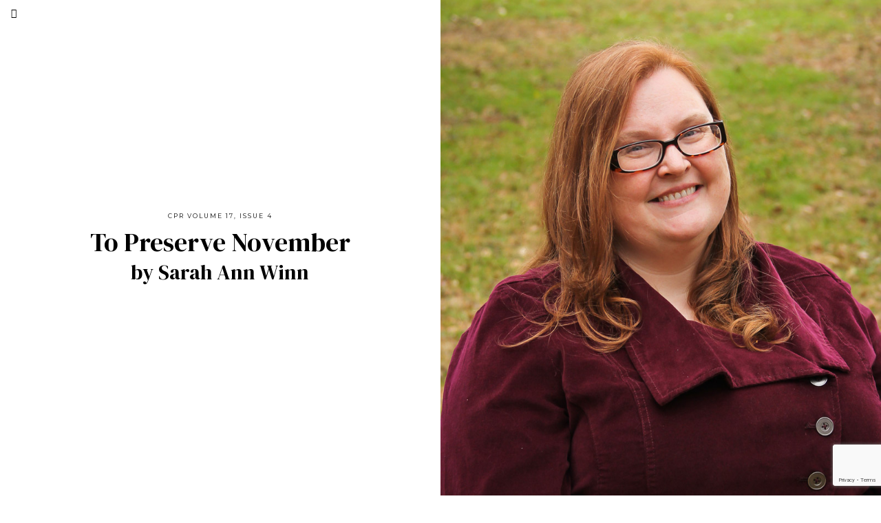

--- FILE ---
content_type: text/html; charset=UTF-8
request_url: http://ciderpressreview.com/cpr-volume-17-4/to-preserve-november/
body_size: 23513
content:
<!DOCTYPE html>
<html lang="en-US" xmlns:fb="https://www.facebook.com/2008/fbml" xmlns:addthis="https://www.addthis.com/help/api-spec"  class="no-js">
<head>
	<meta charset="UTF-8">
	<meta name="viewport" content="width=device-width, initial-scale=1.0">
	<link rel="profile" href="http://gmpg.org/xfn/11">
    
	<!--[if lt IE 9]>
	<script src="http://ciderpressreview.com/admin/wp-content/themes/fox/js/html5.js"></script>
	<![endif]-->
    
    <script>(function(html){html.className = html.className.replace(/\bno-js\b/,'js')})(document.documentElement);</script>
<title>To Preserve November by Sarah Ann Winn &#8211; Cider Press Review</title>
<meta name='robots' content='max-image-preview:large' />
<link rel='dns-prefetch' href='//www.google.com' />
<link rel='dns-prefetch' href='//s7.addthis.com' />
<link rel='dns-prefetch' href='//fonts.googleapis.com' />
<link href='https://fonts.gstatic.com' crossorigin rel='preconnect' />
<link rel="alternate" title="oEmbed (JSON)" type="application/json+oembed" href="https://ciderpressreview.com/wp-json/oembed/1.0/embed?url=https%3A%2F%2Fciderpressreview.com%2Fcpr-volume-17-4%2Fto-preserve-november%2F" />
<link rel="alternate" title="oEmbed (XML)" type="text/xml+oembed" href="https://ciderpressreview.com/wp-json/oembed/1.0/embed?url=https%3A%2F%2Fciderpressreview.com%2Fcpr-volume-17-4%2Fto-preserve-november%2F&#038;format=xml" />
<style id='wp-img-auto-sizes-contain-inline-css'>
img:is([sizes=auto i],[sizes^="auto," i]){contain-intrinsic-size:3000px 1500px}
/*# sourceURL=wp-img-auto-sizes-contain-inline-css */
</style>
<link rel='stylesheet' id='cf7ic_style-css' href='http://ciderpressreview.com/admin/wp-content/plugins/contact-form-7-image-captcha/css/cf7ic-style.css?ver=3.3.7' media='all' />
<style id='wp-emoji-styles-inline-css'>

	img.wp-smiley, img.emoji {
		display: inline !important;
		border: none !important;
		box-shadow: none !important;
		height: 1em !important;
		width: 1em !important;
		margin: 0 0.07em !important;
		vertical-align: -0.1em !important;
		background: none !important;
		padding: 0 !important;
	}
/*# sourceURL=wp-emoji-styles-inline-css */
</style>
<style id='wp-block-library-inline-css'>
:root{--wp-block-synced-color:#7a00df;--wp-block-synced-color--rgb:122,0,223;--wp-bound-block-color:var(--wp-block-synced-color);--wp-editor-canvas-background:#ddd;--wp-admin-theme-color:#007cba;--wp-admin-theme-color--rgb:0,124,186;--wp-admin-theme-color-darker-10:#006ba1;--wp-admin-theme-color-darker-10--rgb:0,107,160.5;--wp-admin-theme-color-darker-20:#005a87;--wp-admin-theme-color-darker-20--rgb:0,90,135;--wp-admin-border-width-focus:2px}@media (min-resolution:192dpi){:root{--wp-admin-border-width-focus:1.5px}}.wp-element-button{cursor:pointer}:root .has-very-light-gray-background-color{background-color:#eee}:root .has-very-dark-gray-background-color{background-color:#313131}:root .has-very-light-gray-color{color:#eee}:root .has-very-dark-gray-color{color:#313131}:root .has-vivid-green-cyan-to-vivid-cyan-blue-gradient-background{background:linear-gradient(135deg,#00d084,#0693e3)}:root .has-purple-crush-gradient-background{background:linear-gradient(135deg,#34e2e4,#4721fb 50%,#ab1dfe)}:root .has-hazy-dawn-gradient-background{background:linear-gradient(135deg,#faaca8,#dad0ec)}:root .has-subdued-olive-gradient-background{background:linear-gradient(135deg,#fafae1,#67a671)}:root .has-atomic-cream-gradient-background{background:linear-gradient(135deg,#fdd79a,#004a59)}:root .has-nightshade-gradient-background{background:linear-gradient(135deg,#330968,#31cdcf)}:root .has-midnight-gradient-background{background:linear-gradient(135deg,#020381,#2874fc)}:root{--wp--preset--font-size--normal:16px;--wp--preset--font-size--huge:42px}.has-regular-font-size{font-size:1em}.has-larger-font-size{font-size:2.625em}.has-normal-font-size{font-size:var(--wp--preset--font-size--normal)}.has-huge-font-size{font-size:var(--wp--preset--font-size--huge)}.has-text-align-center{text-align:center}.has-text-align-left{text-align:left}.has-text-align-right{text-align:right}.has-fit-text{white-space:nowrap!important}#end-resizable-editor-section{display:none}.aligncenter{clear:both}.items-justified-left{justify-content:flex-start}.items-justified-center{justify-content:center}.items-justified-right{justify-content:flex-end}.items-justified-space-between{justify-content:space-between}.screen-reader-text{border:0;clip-path:inset(50%);height:1px;margin:-1px;overflow:hidden;padding:0;position:absolute;width:1px;word-wrap:normal!important}.screen-reader-text:focus{background-color:#ddd;clip-path:none;color:#444;display:block;font-size:1em;height:auto;left:5px;line-height:normal;padding:15px 23px 14px;text-decoration:none;top:5px;width:auto;z-index:100000}html :where(.has-border-color){border-style:solid}html :where([style*=border-top-color]){border-top-style:solid}html :where([style*=border-right-color]){border-right-style:solid}html :where([style*=border-bottom-color]){border-bottom-style:solid}html :where([style*=border-left-color]){border-left-style:solid}html :where([style*=border-width]){border-style:solid}html :where([style*=border-top-width]){border-top-style:solid}html :where([style*=border-right-width]){border-right-style:solid}html :where([style*=border-bottom-width]){border-bottom-style:solid}html :where([style*=border-left-width]){border-left-style:solid}html :where(img[class*=wp-image-]){height:auto;max-width:100%}:where(figure){margin:0 0 1em}html :where(.is-position-sticky){--wp-admin--admin-bar--position-offset:var(--wp-admin--admin-bar--height,0px)}@media screen and (max-width:600px){html :where(.is-position-sticky){--wp-admin--admin-bar--position-offset:0px}}

/*# sourceURL=wp-block-library-inline-css */
</style><link rel='stylesheet' id='wc-blocks-style-css' href='http://ciderpressreview.com/admin/wp-content/plugins/woocommerce/assets/client/blocks/wc-blocks.css?ver=wc-10.4.3' media='all' />
<style id='global-styles-inline-css'>
:root{--wp--preset--aspect-ratio--square: 1;--wp--preset--aspect-ratio--4-3: 4/3;--wp--preset--aspect-ratio--3-4: 3/4;--wp--preset--aspect-ratio--3-2: 3/2;--wp--preset--aspect-ratio--2-3: 2/3;--wp--preset--aspect-ratio--16-9: 16/9;--wp--preset--aspect-ratio--9-16: 9/16;--wp--preset--color--black: #000000;--wp--preset--color--cyan-bluish-gray: #abb8c3;--wp--preset--color--white: #ffffff;--wp--preset--color--pale-pink: #f78da7;--wp--preset--color--vivid-red: #cf2e2e;--wp--preset--color--luminous-vivid-orange: #ff6900;--wp--preset--color--luminous-vivid-amber: #fcb900;--wp--preset--color--light-green-cyan: #7bdcb5;--wp--preset--color--vivid-green-cyan: #00d084;--wp--preset--color--pale-cyan-blue: #8ed1fc;--wp--preset--color--vivid-cyan-blue: #0693e3;--wp--preset--color--vivid-purple: #9b51e0;--wp--preset--gradient--vivid-cyan-blue-to-vivid-purple: linear-gradient(135deg,rgb(6,147,227) 0%,rgb(155,81,224) 100%);--wp--preset--gradient--light-green-cyan-to-vivid-green-cyan: linear-gradient(135deg,rgb(122,220,180) 0%,rgb(0,208,130) 100%);--wp--preset--gradient--luminous-vivid-amber-to-luminous-vivid-orange: linear-gradient(135deg,rgb(252,185,0) 0%,rgb(255,105,0) 100%);--wp--preset--gradient--luminous-vivid-orange-to-vivid-red: linear-gradient(135deg,rgb(255,105,0) 0%,rgb(207,46,46) 100%);--wp--preset--gradient--very-light-gray-to-cyan-bluish-gray: linear-gradient(135deg,rgb(238,238,238) 0%,rgb(169,184,195) 100%);--wp--preset--gradient--cool-to-warm-spectrum: linear-gradient(135deg,rgb(74,234,220) 0%,rgb(151,120,209) 20%,rgb(207,42,186) 40%,rgb(238,44,130) 60%,rgb(251,105,98) 80%,rgb(254,248,76) 100%);--wp--preset--gradient--blush-light-purple: linear-gradient(135deg,rgb(255,206,236) 0%,rgb(152,150,240) 100%);--wp--preset--gradient--blush-bordeaux: linear-gradient(135deg,rgb(254,205,165) 0%,rgb(254,45,45) 50%,rgb(107,0,62) 100%);--wp--preset--gradient--luminous-dusk: linear-gradient(135deg,rgb(255,203,112) 0%,rgb(199,81,192) 50%,rgb(65,88,208) 100%);--wp--preset--gradient--pale-ocean: linear-gradient(135deg,rgb(255,245,203) 0%,rgb(182,227,212) 50%,rgb(51,167,181) 100%);--wp--preset--gradient--electric-grass: linear-gradient(135deg,rgb(202,248,128) 0%,rgb(113,206,126) 100%);--wp--preset--gradient--midnight: linear-gradient(135deg,rgb(2,3,129) 0%,rgb(40,116,252) 100%);--wp--preset--font-size--small: 13px;--wp--preset--font-size--medium: 20px;--wp--preset--font-size--large: 36px;--wp--preset--font-size--x-large: 42px;--wp--preset--spacing--20: 0.44rem;--wp--preset--spacing--30: 0.67rem;--wp--preset--spacing--40: 1rem;--wp--preset--spacing--50: 1.5rem;--wp--preset--spacing--60: 2.25rem;--wp--preset--spacing--70: 3.38rem;--wp--preset--spacing--80: 5.06rem;--wp--preset--shadow--natural: 6px 6px 9px rgba(0, 0, 0, 0.2);--wp--preset--shadow--deep: 12px 12px 50px rgba(0, 0, 0, 0.4);--wp--preset--shadow--sharp: 6px 6px 0px rgba(0, 0, 0, 0.2);--wp--preset--shadow--outlined: 6px 6px 0px -3px rgb(255, 255, 255), 6px 6px rgb(0, 0, 0);--wp--preset--shadow--crisp: 6px 6px 0px rgb(0, 0, 0);}:where(.is-layout-flex){gap: 0.5em;}:where(.is-layout-grid){gap: 0.5em;}body .is-layout-flex{display: flex;}.is-layout-flex{flex-wrap: wrap;align-items: center;}.is-layout-flex > :is(*, div){margin: 0;}body .is-layout-grid{display: grid;}.is-layout-grid > :is(*, div){margin: 0;}:where(.wp-block-columns.is-layout-flex){gap: 2em;}:where(.wp-block-columns.is-layout-grid){gap: 2em;}:where(.wp-block-post-template.is-layout-flex){gap: 1.25em;}:where(.wp-block-post-template.is-layout-grid){gap: 1.25em;}.has-black-color{color: var(--wp--preset--color--black) !important;}.has-cyan-bluish-gray-color{color: var(--wp--preset--color--cyan-bluish-gray) !important;}.has-white-color{color: var(--wp--preset--color--white) !important;}.has-pale-pink-color{color: var(--wp--preset--color--pale-pink) !important;}.has-vivid-red-color{color: var(--wp--preset--color--vivid-red) !important;}.has-luminous-vivid-orange-color{color: var(--wp--preset--color--luminous-vivid-orange) !important;}.has-luminous-vivid-amber-color{color: var(--wp--preset--color--luminous-vivid-amber) !important;}.has-light-green-cyan-color{color: var(--wp--preset--color--light-green-cyan) !important;}.has-vivid-green-cyan-color{color: var(--wp--preset--color--vivid-green-cyan) !important;}.has-pale-cyan-blue-color{color: var(--wp--preset--color--pale-cyan-blue) !important;}.has-vivid-cyan-blue-color{color: var(--wp--preset--color--vivid-cyan-blue) !important;}.has-vivid-purple-color{color: var(--wp--preset--color--vivid-purple) !important;}.has-black-background-color{background-color: var(--wp--preset--color--black) !important;}.has-cyan-bluish-gray-background-color{background-color: var(--wp--preset--color--cyan-bluish-gray) !important;}.has-white-background-color{background-color: var(--wp--preset--color--white) !important;}.has-pale-pink-background-color{background-color: var(--wp--preset--color--pale-pink) !important;}.has-vivid-red-background-color{background-color: var(--wp--preset--color--vivid-red) !important;}.has-luminous-vivid-orange-background-color{background-color: var(--wp--preset--color--luminous-vivid-orange) !important;}.has-luminous-vivid-amber-background-color{background-color: var(--wp--preset--color--luminous-vivid-amber) !important;}.has-light-green-cyan-background-color{background-color: var(--wp--preset--color--light-green-cyan) !important;}.has-vivid-green-cyan-background-color{background-color: var(--wp--preset--color--vivid-green-cyan) !important;}.has-pale-cyan-blue-background-color{background-color: var(--wp--preset--color--pale-cyan-blue) !important;}.has-vivid-cyan-blue-background-color{background-color: var(--wp--preset--color--vivid-cyan-blue) !important;}.has-vivid-purple-background-color{background-color: var(--wp--preset--color--vivid-purple) !important;}.has-black-border-color{border-color: var(--wp--preset--color--black) !important;}.has-cyan-bluish-gray-border-color{border-color: var(--wp--preset--color--cyan-bluish-gray) !important;}.has-white-border-color{border-color: var(--wp--preset--color--white) !important;}.has-pale-pink-border-color{border-color: var(--wp--preset--color--pale-pink) !important;}.has-vivid-red-border-color{border-color: var(--wp--preset--color--vivid-red) !important;}.has-luminous-vivid-orange-border-color{border-color: var(--wp--preset--color--luminous-vivid-orange) !important;}.has-luminous-vivid-amber-border-color{border-color: var(--wp--preset--color--luminous-vivid-amber) !important;}.has-light-green-cyan-border-color{border-color: var(--wp--preset--color--light-green-cyan) !important;}.has-vivid-green-cyan-border-color{border-color: var(--wp--preset--color--vivid-green-cyan) !important;}.has-pale-cyan-blue-border-color{border-color: var(--wp--preset--color--pale-cyan-blue) !important;}.has-vivid-cyan-blue-border-color{border-color: var(--wp--preset--color--vivid-cyan-blue) !important;}.has-vivid-purple-border-color{border-color: var(--wp--preset--color--vivid-purple) !important;}.has-vivid-cyan-blue-to-vivid-purple-gradient-background{background: var(--wp--preset--gradient--vivid-cyan-blue-to-vivid-purple) !important;}.has-light-green-cyan-to-vivid-green-cyan-gradient-background{background: var(--wp--preset--gradient--light-green-cyan-to-vivid-green-cyan) !important;}.has-luminous-vivid-amber-to-luminous-vivid-orange-gradient-background{background: var(--wp--preset--gradient--luminous-vivid-amber-to-luminous-vivid-orange) !important;}.has-luminous-vivid-orange-to-vivid-red-gradient-background{background: var(--wp--preset--gradient--luminous-vivid-orange-to-vivid-red) !important;}.has-very-light-gray-to-cyan-bluish-gray-gradient-background{background: var(--wp--preset--gradient--very-light-gray-to-cyan-bluish-gray) !important;}.has-cool-to-warm-spectrum-gradient-background{background: var(--wp--preset--gradient--cool-to-warm-spectrum) !important;}.has-blush-light-purple-gradient-background{background: var(--wp--preset--gradient--blush-light-purple) !important;}.has-blush-bordeaux-gradient-background{background: var(--wp--preset--gradient--blush-bordeaux) !important;}.has-luminous-dusk-gradient-background{background: var(--wp--preset--gradient--luminous-dusk) !important;}.has-pale-ocean-gradient-background{background: var(--wp--preset--gradient--pale-ocean) !important;}.has-electric-grass-gradient-background{background: var(--wp--preset--gradient--electric-grass) !important;}.has-midnight-gradient-background{background: var(--wp--preset--gradient--midnight) !important;}.has-small-font-size{font-size: var(--wp--preset--font-size--small) !important;}.has-medium-font-size{font-size: var(--wp--preset--font-size--medium) !important;}.has-large-font-size{font-size: var(--wp--preset--font-size--large) !important;}.has-x-large-font-size{font-size: var(--wp--preset--font-size--x-large) !important;}
/*# sourceURL=global-styles-inline-css */
</style>

<style id='classic-theme-styles-inline-css'>
/*! This file is auto-generated */
.wp-block-button__link{color:#fff;background-color:#32373c;border-radius:9999px;box-shadow:none;text-decoration:none;padding:calc(.667em + 2px) calc(1.333em + 2px);font-size:1.125em}.wp-block-file__button{background:#32373c;color:#fff;text-decoration:none}
/*# sourceURL=/wp-includes/css/classic-themes.min.css */
</style>
<link rel='stylesheet' id='ap-front-css' href='http://ciderpressreview.com/admin/wp-content/plugins/alphabetic-pagination/css/front-style.css?ver=1768526773' media='all' />
<link rel='stylesheet' id='ap-mobile-css' href='http://ciderpressreview.com/admin/wp-content/plugins/alphabetic-pagination/css/mobile.css?ver=1768526773' media='all' />
<link rel='stylesheet' id='contact-form-7-css' href='http://ciderpressreview.com/admin/wp-content/plugins/contact-form-7/includes/css/styles.css?ver=6.1.4' media='all' />
<link rel='stylesheet' id='page-list-style-css' href='http://ciderpressreview.com/admin/wp-content/plugins/page-list/css/page-list.css?ver=5.9' media='all' />
<link rel='stylesheet' id='woocommerce-layout-css' href='http://ciderpressreview.com/admin/wp-content/plugins/woocommerce/assets/css/woocommerce-layout.css?ver=10.4.3' media='all' />
<link rel='stylesheet' id='woocommerce-smallscreen-css' href='http://ciderpressreview.com/admin/wp-content/plugins/woocommerce/assets/css/woocommerce-smallscreen.css?ver=10.4.3' media='only screen and (max-width: 768px)' />
<link rel='stylesheet' id='woocommerce-general-css' href='http://ciderpressreview.com/admin/wp-content/plugins/woocommerce/assets/css/woocommerce.css?ver=10.4.3' media='all' />
<style id='woocommerce-inline-inline-css'>
.woocommerce form .form-row .required { visibility: visible; }
/*# sourceURL=woocommerce-inline-inline-css */
</style>
<link rel='stylesheet' id='gateway-css' href='http://ciderpressreview.com/admin/wp-content/plugins/woocommerce-paypal-payments/modules/ppcp-button/assets/css/gateway.css?ver=3.3.2' media='all' />
<link rel='stylesheet' id='parent-style-css' href='http://ciderpressreview.com/admin/wp-content/themes/fox/style.min.css?ver=6.9' media='all' />
<link rel='stylesheet' id='wi-fonts-css' href='https://fonts.googleapis.com/css?family=Nunito+Sans%3A400%7COld+Standard+TT%3A400%2C700%7CMontserrat%3A400%7CDM+Serif+Text%3A400%7CDM+Serif+Display%3A400%7CTinos%3A400%2C400italic&#038;display=swap&#038;ver=4.7' media='all' />
<link rel='stylesheet' id='style-css' href='http://ciderpressreview.com/admin/wp-content/themes/cpr_2021/style.css?ver=4.7' media='all' />
<style id='style-inline-css'>
.color-accent,.social-list.style-plain:not(.style-text_color) a:hover,.wi-mainnav ul.menu ul > li:hover > a,
    .wi-mainnav ul.menu ul li.current-menu-item > a,
    .wi-mainnav ul.menu ul li.current-menu-ancestor > a,.related-title a:hover,.pagination-1 a.page-numbers:hover,.pagination-4 a.page-numbers:hover,.page-links > a:hover,.reading-progress-wrapper,.widget_archive a:hover, .widget_nav_menu a:hover, .widget_meta a:hover, .widget_recent_entries a:hover, .widget_categories a:hover, .widget_product_categories a:hover,.tagcloud a:hover,.header-cart a:hover,.woocommerce .star-rating span:before,.null-instagram-feed .clear a:hover,.widget a.readmore:hover{color:#55d737}.bg-accent,html .mejs-controls .mejs-time-rail .mejs-time-current,.fox-btn.btn-primary, button.btn-primary, input.btn-primary[type="button"], input.btn-primary[type="reset"], input.btn-primary[type="submit"],.social-list.style-black a:hover,.style--slider-nav-text .flex-direction-nav a:hover, .style--slider-nav-text .slick-nav:hover,.header-cart-icon .num,.post-item-thumbnail:hover .video-indicator-solid,a.more-link:hover,.post-newspaper .related-thumbnail,.pagination-4 span.page-numbers:not(.dots),.review-item.overall .review-score,#respond #submit:hover,.dropcap-color, .style--dropcap-color .enable-dropcap .dropcap-content > p:first-of-type:first-letter, .style--dropcap-color p.has-drop-cap:not(:focus):first-letter,.style--list-widget-3 .fox-post-count,.style--tagcloud-3 .tagcloud a:hover,.blog-widget-small .thumbnail-index,.foxmc-button-primary input[type="submit"],#footer-search .submit:hover,.wpcf7-submit:hover,.woocommerce .widget_price_filter .ui-slider .ui-slider-range,
.woocommerce .widget_price_filter .ui-slider .ui-slider-handle,.woocommerce span.onsale,
.woocommerce ul.products li.product .onsale,.woocommerce #respond input#submit.alt:hover,
.woocommerce a.button.alt:hover,
.woocommerce button.button.alt:hover,
.woocommerce input.button.alt:hover,.woocommerce a.add_to_cart_button:hover,.woocommerce #review_form #respond .form-submit input:hover{background-color:#55d737}.review-item.overall .review-score,.partial-content,.style--tagcloud-3 .tagcloud a:hover,.null-instagram-feed .clear a:hover{border-color:#55d737}.reading-progress-wrapper::-webkit-progress-value{background-color:#55d737}.reading-progress-wrapper::-moz-progress-value{background-color:#55d737}.home.blog .wi-content{padding-top:30px}.header-row-branding{padding-top:1px;padding-bottom:1px}.header-search-wrapper .search-btn, .header-cart-icon, .hamburger-btn{font-size:14px}.sticky-element-height, .header-sticky-element.before-sticky{height:40px}.header-sticky-element.before-sticky #wi-logo img, .header-sticky-element.before-sticky .wi-logo img{height:240px}.fox-logo img{width:1260px}.header-row-nav, .header-row-nav.row-nav-dark, .sticky-header-background, .masthead-mobile-bg{background-color:#f0f0f0}#footer-widgets{color:#f2f2f2}#footer-logo img{width:220px}#backtotop.backtotop-circle, #backtotop.backtotop-square{border-width:1px}#backtotop{color:#111111;background-color:#ffffff;border-color:#111111}.minimal-logo img{height:240px}.share-style-custom a{width:28px}.fox-share.color-custom a{color:#ffffff}.fox-share.background-custom a{background-color:#dddddd}.fox-share.hover-color-custom a:hover{color:#ffffff}.fox-share.hover-background-custom a:hover{background-color:#d2ab81}.reading-progress-wrapper{height:3px}a{color:#24890d}a:hover{color:#41a62a}.wrapper-bg-element{background-color:#ffffff}.fox-input, input[type="color"], input[type="date"], input[type="datetime"], input[type="datetime-local"], input[type="email"], input[type="month"], input[type="number"], input[type="password"], input[type="search"], input[type="tel"], input[type="text"], input[type="time"], input[type="url"], input[type="week"], input:not([type]), textarea{color:#999999;background-color:#f0f0f0}blockquote{color:#606060}.wi-dropcap,.enable-dropcap .dropcap-content > p:first-of-type:first-letter, p.has-drop-cap:not(:focus):first-letter{font-weight:700}.wi-titlebar{background-color:#fafafa}.post-item-meta{color:#111111}.post-item-meta a{color:#111111}.post-item-meta a:hover{color:#467702}.standalone-categories a{color:#111111}#mobile-logo img{height:26px}body .elementor-section.elementor-section-boxed>.elementor-container{max-width:1210px}@media (min-width: 1200px) {.container,.cool-thumbnail-size-big .post-thumbnail{width:1170px}body.layout-boxed .wi-wrapper{width:1230px}}@media (min-width:1024px) {.secondary, .section-secondary{width:23.931623931624%}.has-sidebar .primary, .section-has-sidebar .section-primary, .section-sep{width:76.068376068376%}}body,.font-body,.post-item-subtitle,.fox-input,input[type="color"],input[type="date"],input[type="datetime"],input[type="datetime-local"],input[type="email"],input[type="month"],input[type="number"],input[type="password"],input[type="search"],input[type="tel"],input[type="text"],input[type="time"],input[type="url"],input[type="week"],input:not([type]),textarea,.wp-caption-text,.post-thumbnail-standard figcaption,.wp-block-image figcaption,.blocks-gallery-caption,.footer-copyright{font-family:"Nunito Sans",sans-serif}.font-heading,h1,h2,h3,h4,h5,h6,.wp-block-quote.is-large cite,.wp-block-quote.is-style-large cite,.fox-term-list,.wp-block-cover-text,.title-label,.thumbnail-view,.readmore,a.more-link,.post-big a.more-link,.style--slider-navtext .flex-direction-nav a,.page-links-container,.authorbox-nav,.post-navigation .post-title,.review-criterion,.review-score,.review-text,.commentlist .fn,.reply a,.widget_archive,.widget_nav_menu,.widget_meta,.widget_recent_entries,.widget_categories,.widget_product_categories,.widget_rss > ul a.rsswidget,.widget_rss > ul > li > cite,.widget_recent_comments,#backtotop,.view-count,.tagcloud,.woocommerce span.onsale,.woocommerce ul.products li.product .onsale,.woocommerce #respond input#submit,.woocommerce a.button,.woocommerce button.button,.woocommerce input.button,.woocommerce a.added_to_cart,.woocommerce nav.woocommerce-pagination ul,.woocommerce div.product p.price,.woocommerce div.product span.price,.woocommerce div.product .woocommerce-tabs ul.tabs li a,.woocommerce #reviews #comments ol.commentlist li .comment-text p.meta,.woocommerce table.shop_table th,.woocommerce table.shop_table td.product-name a,.slogan,.post-item-title,.wi-dropcap,.enable-dropcap .dropcap-content > p:first-of-type:first-letter,p.has-drop-cap:not(:focus):first-letter{font-family:"Old Standard TT",serif}.fox-btn,button,input[type="button"],input[type="reset"],input[type="submit"],.post-item-meta,.standalone-categories,.wi-mainnav ul.menu > li > a,.footer-bottom .widget_nav_menu,#footernav,.offcanvas-nav,.wi-mainnav ul.menu ul,.header-builder .widget_nav_menu  ul.menu ul,.single-heading,.widget-title,.article-big .readmore{font-family:"Montserrat",sans-serif}.min-logo-text,.fox-logo,.mobile-logo-text{font-family:"Plaster",cursive}.archive-title{font-family:"DM Serif Text",serif}.single .post-item-title.post-title,.page-title,.section-heading h2,.fox-heading .heading-title-main{font-family:"DM Serif Display",serif}body.single:not(.elementor-page) .entry-content,body.page:not(.elementor-page) .entry-content,blockquote{font-family:"Tinos",serif}body, .font-body{font-size:1.25em;font-weight:400;font-style:normal;text-transform:none;letter-spacing:0px;line-height:1.8}h1, h2, h3, h4, h5, h6{font-weight:400;text-transform:none;line-height:1.3}h2{font-size:2.0625em;font-style:normal}h3{font-size:1.625em;font-style:normal}h4{font-size:1.25em;font-style:normal}.fox-logo, .min-logo-text, .mobile-logo-text{font-size:32px;font-weight:400;font-style:normal;text-transform:uppercase;letter-spacing:0px;line-height:1.1}.slogan{font-size:0.8125em;font-weight:400;font-style:normal;text-transform:uppercase;letter-spacing:6px;line-height:1.1}.wi-mainnav ul.menu > li > a, .footer-bottom .widget_nav_menu, #footernav, .offcanvas-nav{font-size:10px;font-weight:400;text-transform:uppercase;letter-spacing:2px}.wi-mainnav ul.menu ul, .header-builder .widget_nav_menu  ul.menu ul{font-style:normal}.post-item-title{font-weight:400;font-style:normal}.post-item-meta{font-size:9px;font-weight:400;font-style:normal;text-transform:uppercase}.standalone-categories{font-size:9px;font-weight:400;font-style:normal;letter-spacing:2px}.archive-title{font-weight:400;font-style:normal;text-transform:none}.single .post-item-title.post-title, .page-title{font-weight:400;font-style:normal}.post-item-subtitle{font-style:normal}body.single:not(.elementor-page) .entry-content, body.page:not(.elementor-page) .entry-content{font-size:18px;font-style:normal}.single-heading{font-size:11px;font-weight:400;font-style:normal;text-transform:uppercase;letter-spacing:2px}.widget-title{font-size:1.5em;font-weight:600;font-style:normal;text-transform:uppercase;letter-spacing:1px}.section-heading h2, .fox-heading .heading-title-main{font-weight:400;font-style:normal;text-transform:none;letter-spacing:0px;line-height:1.2}.fox-btn, button, input[type="button"], input[type="reset"], input[type="submit"], .article-big .readmore{font-size:10px;font-weight:400;font-style:normal;text-transform:uppercase;letter-spacing:2px}.fox-input, input[type="color"], input[type="date"], input[type="datetime"], input[type="datetime-local"], input[type="email"], input[type="month"], input[type="number"], input[type="password"], input[type="search"], input[type="tel"], input[type="text"], input[type="time"], input[type="url"], input[type="week"], input:not([type]), textarea{font-size:12px;font-style:normal;letter-spacing:0.5px}blockquote{font-size:1.2em;font-weight:400;font-style:normal;text-transform:uppercase;letter-spacing:1px}.wi-dropcap,.enable-dropcap .dropcap-content > p:first-of-type:first-letter, p.has-drop-cap:not(:focus):first-letter{font-style:normal}.wp-caption-text, .post-thumbnail-standard figcaption, .wp-block-image figcaption, .blocks-gallery-caption{font-style:normal}.footer-copyright{font-style:normal}.offcanvas-nav{font-style:normal}@media only screen and (max-width: 1023px){.fox-logo, .min-logo-text, .mobile-logo-text{font-size:24px}}@media only screen and (max-width: 567px){body, .font-body{font-size:1em}.fox-logo, .min-logo-text, .mobile-logo-text{font-size:14px}body.single:not(.elementor-page) .entry-content, body.page:not(.elementor-page) .entry-content{font-size:16px}}.fox-logo{margin-top:0px;margin-right:0px;margin-bottom:20px;margin-left:0px}.widget-title{margin-bottom:20px;border-style:solid}.fox-input, input[type="color"], input[type="date"], input[type="datetime"], input[type="datetime-local"], input[type="email"], input[type="month"], input[type="number"], input[type="password"], input[type="search"], input[type="tel"], input[type="text"], input[type="time"], input[type="url"], input[type="week"], input:not([type]), textarea{border-top-width:0px;border-right-width:0px;border-bottom-width:0px;border-left-width:0px}blockquote{padding-top:10px;padding-right:10px;padding-bottom:10px;padding-left:10px;border-top-width:0px;border-right-width:0px;border-bottom-width:0px;border-left-width:0px}body.layout-boxed{background-image:url(https://ciderpressreview.com/admin/wp-content/uploads/2014/08/fernpaper_green1.gif);background-size:cover;background-position:center top;background-repeat:repeat;background-attachment:fixed}#footer-widgets{background-color:#2b3313;background-repeat:no-repeat}#footer-bottom{background-color:#ffffff}
/*# sourceURL=style-inline-css */
</style>
<link rel='stylesheet' id='wp-pagenavi-css' href='http://ciderpressreview.com/admin/wp-content/plugins/wp-pagenavi/pagenavi-css.css?ver=2.70' media='all' />
<link rel='stylesheet' id='addthis_all_pages-css' href='http://ciderpressreview.com/admin/wp-content/plugins/addthis/frontend/build/addthis_wordpress_public.min.css?ver=6.9' media='all' />
<script src="http://ciderpressreview.com/admin/wp-includes/js/jquery/jquery.min.js?ver=3.7.1" id="jquery-core-js"></script>
<script src="http://ciderpressreview.com/admin/wp-includes/js/jquery/jquery-migrate.min.js?ver=3.4.1" id="jquery-migrate-js"></script>
<script src="https://ciderpressreview.com/admin/wp-content/plugins/jquery-vertical-accordion-menu/js/jquery.hoverIntent.minified.js?ver=6.9" id="jqueryhoverintent-js"></script>
<script src="https://ciderpressreview.com/admin/wp-content/plugins/jquery-vertical-accordion-menu/js/jquery.cookie.js?ver=6.9" id="jquerycookie-js"></script>
<script src="https://ciderpressreview.com/admin/wp-content/plugins/jquery-vertical-accordion-menu/js/jquery.dcjqaccordion.2.9.js?ver=6.9" id="dcjqaccordion-js"></script>
<script id="ap-front-js-extra">
var ap_object = {"ap_pro":"false","reset_theme":"dark","page_id":"6543","ap_lang":"arabic","ap_disable":""};
//# sourceURL=ap-front-js-extra
</script>
<script src="http://ciderpressreview.com/admin/wp-content/plugins/alphabetic-pagination/js/scripts.js?ver=6.9" id="ap-front-js"></script>
<script id="ap-front-js-after">
			jQuery(document).ready(function($) {
			    
			setTimeout(function(){	
			//console.log(".ap_pagination");
			if($(".ap_pagination").length){
			$(".ap_pagination").eq(0).show();
			} }, 1000);
			
			});
			
jQuery(document).ready(function($) {
			setTimeout(function(){	
				if($("#content").find("ul.ap_pagination").length==0){
					$("#content").prepend('<div class="ap-outer-wrapper"><ul class="ap_arabic  ap_pagination case_U layout_H  by_0"><li class="ap_numeric"><a href="/cpr-volume-17-4/to-preserve-november/?ap=numeric" class="">#</a></li><li class="ap_ا ap_an_0"><a href="/cpr-volume-17-4/to-preserve-november/?ap=ا" class="">ا</a></li><li class="ap_ب ap_an_1"><a href="/cpr-volume-17-4/to-preserve-november/?ap=ب" class="">ب</a></li><li class="ap_ت ap_an_2"><a href="/cpr-volume-17-4/to-preserve-november/?ap=ت" class="">ت</a></li><li class="ap_ث ap_an_3"><a href="/cpr-volume-17-4/to-preserve-november/?ap=ث" class="">ث</a></li><li class="ap_ج ap_an_4"><a href="/cpr-volume-17-4/to-preserve-november/?ap=ج" class="">ج</a></li><li class="ap_ح ap_an_5"><a href="/cpr-volume-17-4/to-preserve-november/?ap=ح" class="">ح</a></li><li class="ap_خ ap_an_6"><a href="/cpr-volume-17-4/to-preserve-november/?ap=خ" class="">خ</a></li><li class="ap_د ap_an_7"><a href="/cpr-volume-17-4/to-preserve-november/?ap=د" class="">د</a></li><li class="ap_ذ ap_an_8"><a href="/cpr-volume-17-4/to-preserve-november/?ap=ذ" class="">ذ</a></li><li class="ap_ر ap_an_9"><a href="/cpr-volume-17-4/to-preserve-november/?ap=ر" class="">ر</a></li><li class="ap_ز ap_an_10"><a href="/cpr-volume-17-4/to-preserve-november/?ap=ز" class="">ز</a></li><li class="ap_س ap_an_11"><a href="/cpr-volume-17-4/to-preserve-november/?ap=س" class="">س</a></li><li class="ap_ش ap_an_12"><a href="/cpr-volume-17-4/to-preserve-november/?ap=ش" class="">ش</a></li><li class="ap_ص ap_an_13"><a href="/cpr-volume-17-4/to-preserve-november/?ap=ص" class="">ص</a></li><li class="ap_ض ap_an_14"><a href="/cpr-volume-17-4/to-preserve-november/?ap=ض" class="">ض</a></li><li class="ap_ط ap_an_15"><a href="/cpr-volume-17-4/to-preserve-november/?ap=ط" class="">ط</a></li><li class="ap_ظ ap_an_16"><a href="/cpr-volume-17-4/to-preserve-november/?ap=ظ" class="">ظ</a></li><li class="ap_ع ap_an_17"><a href="/cpr-volume-17-4/to-preserve-november/?ap=ع" class="">ع</a></li><li class="ap_غ ap_an_18"><a href="/cpr-volume-17-4/to-preserve-november/?ap=غ" class="">غ</a></li><li class="ap_ف ap_an_19"><a href="/cpr-volume-17-4/to-preserve-november/?ap=ف" class="">ف</a></li><li class="ap_ق ap_an_20"><a href="/cpr-volume-17-4/to-preserve-november/?ap=ق" class="">ق</a></li><li class="ap_ك ap_an_21"><a href="/cpr-volume-17-4/to-preserve-november/?ap=ك" class="">ك</a></li><li class="ap_ل ap_an_22"><a href="/cpr-volume-17-4/to-preserve-november/?ap=ل" class="">ل</a></li><li class="ap_م ap_an_23"><a href="/cpr-volume-17-4/to-preserve-november/?ap=م" class="">م</a></li><li class="ap_ن ap_an_24"><a href="/cpr-volume-17-4/to-preserve-november/?ap=ن" class="">ن</a></li><li class="ap_ه ap_an_25"><a href="/cpr-volume-17-4/to-preserve-november/?ap=ه" class="">ه</a></li><li class="ap_و ap_an_26"><a href="/cpr-volume-17-4/to-preserve-november/?ap=و" class="">و</a></li><li class="ap_ي ap_an_27"><a href="/cpr-volume-17-4/to-preserve-november/?ap=ي" class="">ي</a></li></ul></div>');							
				}
			}, 100);
		
		});jQuery(document).ready(function($){ });
//# sourceURL=ap-front-js-after
</script>
<script src="http://ciderpressreview.com/admin/wp-content/plugins/alphabetic-pagination/js/jquery.blockUI.js?ver=6.9" id="jquery.blockUI-js"></script>
<script src="http://ciderpressreview.com/admin/wp-content/plugins/recaptcha-woo/js/rcfwc.js?ver=1.0" id="rcfwc-js-js" defer data-wp-strategy="defer"></script>
<script src="https://www.google.com/recaptcha/api.js?hl=en_US" id="recaptcha-js" defer data-wp-strategy="defer"></script>
<script src="http://ciderpressreview.com/admin/wp-content/plugins/woocommerce/assets/js/jquery-blockui/jquery.blockUI.min.js?ver=2.7.0-wc.10.4.3" id="wc-jquery-blockui-js" defer data-wp-strategy="defer"></script>
<script id="wc-add-to-cart-js-extra">
var wc_add_to_cart_params = {"ajax_url":"/admin/wp-admin/admin-ajax.php","wc_ajax_url":"/?wc-ajax=%%endpoint%%","i18n_view_cart":"View cart","cart_url":"https://ciderpressreview.com/cart/","is_cart":"","cart_redirect_after_add":"yes"};
//# sourceURL=wc-add-to-cart-js-extra
</script>
<script src="http://ciderpressreview.com/admin/wp-content/plugins/woocommerce/assets/js/frontend/add-to-cart.min.js?ver=10.4.3" id="wc-add-to-cart-js" defer data-wp-strategy="defer"></script>
<script src="http://ciderpressreview.com/admin/wp-content/plugins/woocommerce/assets/js/js-cookie/js.cookie.min.js?ver=2.1.4-wc.10.4.3" id="wc-js-cookie-js" defer data-wp-strategy="defer"></script>
<script id="woocommerce-js-extra">
var woocommerce_params = {"ajax_url":"/admin/wp-admin/admin-ajax.php","wc_ajax_url":"/?wc-ajax=%%endpoint%%","i18n_password_show":"Show password","i18n_password_hide":"Hide password"};
//# sourceURL=woocommerce-js-extra
</script>
<script src="http://ciderpressreview.com/admin/wp-content/plugins/woocommerce/assets/js/frontend/woocommerce.min.js?ver=10.4.3" id="woocommerce-js" defer data-wp-strategy="defer"></script>
<link rel="https://api.w.org/" href="https://ciderpressreview.com/wp-json/" /><link rel="alternate" title="JSON" type="application/json" href="https://ciderpressreview.com/wp-json/wp/v2/posts/6543" /><link rel="EditURI" type="application/rsd+xml" title="RSD" href="https://ciderpressreview.com/admin/xmlrpc.php?rsd" />
<meta name="generator" content="WordPress 6.9" />
<meta name="generator" content="WooCommerce 10.4.3" />
<link rel="canonical" href="https://ciderpressreview.com/cpr-volume-17-4/to-preserve-november/" />
<link rel='shortlink' href='https://ciderpressreview.com/?p=6543' />
      
<script src="http://www.google-analytics.com/urchin.js" type="text/javascript">
</script>
<script type="text/javascript">
_uacct = "UA-3866816-1";
urchinTracker();
</script>

<meta property="og:image" content="https://ciderpressreview.com/admin/wp-content/uploads/2015/09/Sarah-Ann-Winn.jpg"/>
<meta property="og:image:secure_url" content="https://ciderpressreview.com/admin/wp-content/uploads/2015/09/Sarah-Ann-Winn.jpg" />

    	<noscript><style>.woocommerce-product-gallery{ opacity: 1 !important; }</style></noscript>
	<link rel="icon" href="https://ciderpressreview.com/admin/wp-content/uploads/2020/12/cropped-cpr_favicon_512-32x32.png" sizes="32x32" />
<link rel="icon" href="https://ciderpressreview.com/admin/wp-content/uploads/2020/12/cropped-cpr_favicon_512-192x192.png" sizes="192x192" />
<link rel="apple-touch-icon" href="https://ciderpressreview.com/admin/wp-content/uploads/2020/12/cropped-cpr_favicon_512-180x180.png" />
<meta name="msapplication-TileImage" content="https://ciderpressreview.com/admin/wp-content/uploads/2020/12/cropped-cpr_favicon_512-270x270.png" />
		<style id="wp-custom-css">
			.navbar-fixed-top {
    position: absolute;
}
.poemauthor  {padding:10px 0 20px 0; margin:30px 0; border-top:solid #990000 1px; border-bottom:solid #eaeaea 1px;}
.clear:after{clear:both;}
blockquote.epi {	
	margin: 0 4em 2.5em 1.25em;
	text-align:right;
	border-left: none;
	padding-right: 2.5em;
	font-style: italic;
	font-size:1.1em;
	text-transform: inherit;
	letter-spacing:.05em;
	}

div.page-list-ext-item h3  {font-size:1em;
margin: 0;
	padding 3px 0;
}
-- styling for two-column post body -->
/* Clear floats */
.row:after {
  content: "";
  display: table;
   clear: both;
}

/* Responsive layout - makes a two column-layout instead of four columns */
@media screen and (max-width: 900px) {
  .column {
    width: 45%;
		padding-top: 5%;
  }
}		</style>
		
<!-- Styles cached and displayed inline for speed. Generated by http://stylesplugin.com -->
<style type="text/css" id="styles-plugin-css">

</style>

<style id="color-preview"></style>

            
</head>

<body class="wp-singular post-template-default single single-post postid-6543 single-format-standard wp-theme-fox wp-child-theme-cpr_2021 theme-fox woocommerce-no-js styles masthead-mobile-static post-hero post-hero-half post-hero-half-light fox-theme lightmode layout-wide style--dropcap-default dropcap-style-default style--dropcap-font-heading style--tag-block-2 style--tag-block style--list-widget-1 style--tagcloud-1 style--blockquote-has-icon style--blockquote-icon-3 style--blockquote-icon-position-above style--single-heading-border_top style--link-2 style--widget-sep" itemscope itemtype="https://schema.org/WebPage">
    
    
<div id="masthead-mobile-height"></div>
<div id="hero" class="hero-half hero-section single-big-section">
        
    <div class="hero-background">
        
            
<figure class="wi-thumbnail fox-thumbnail post-item-thumbnail fox-figure hero-thumbnail hero-half-thumbnail thumbnail-acute ratio-landscape hover-none" itemscope itemtype="https://schema.org/ImageObject">
    
    <div class="thumbnail-inner">
    
        
            <span class="image-element">

                <img width="900" height="900" src="https://ciderpressreview.com/admin/wp-content/uploads/2015/09/Sarah-Ann-Winn.jpg" class="attachment-full size-full" alt="" decoding="async" fetchpriority="high" srcset="https://ciderpressreview.com/admin/wp-content/uploads/2015/09/Sarah-Ann-Winn.jpg 900w, https://ciderpressreview.com/admin/wp-content/uploads/2015/09/Sarah-Ann-Winn-150x150.jpg 150w, https://ciderpressreview.com/admin/wp-content/uploads/2015/09/Sarah-Ann-Winn-100x100.jpg 100w, https://ciderpressreview.com/admin/wp-content/uploads/2015/09/Sarah-Ann-Winn-300x300.jpg 300w" sizes="(max-width: 900px) 100vw, 900px" />
            </span><!-- .image-element -->

            
            
                
    </div><!-- .thumbnail-inner -->
    
    
</figure><!-- .fox-thumbnail -->


    </div><!-- .hero-background -->

    <div class="hero-content">
        
        <div class="hero-header">
    
    <div class="container">
        
        <div class="hero-main-header narrow-area">
    
            
    <div class="entry-categories meta-categories categories-plain standalone-categories hero-meta-categories">

        <a href="https://ciderpressreview.com/category/cpr-volume-17-4/" rel="tag">CPR Volume 17, Issue 4</a>
    </div>

    <h1 class="post-title post-item-title hero-title">To Preserve November <br /><small>by Sarah Ann Winn</small></h1><div class="header-subtitle"></div>            
        </div><!-- .narrow-area -->
        
    </div><!-- .container -->
        
</div><!-- .hero-header -->
            
    </div><!-- .hero-content -->

</div><!-- #hero -->

    
    <div id="wi-all" class="fox-outer-wrapper fox-all wi-all">

        
        <div id="wi-wrapper" class="fox-wrapper wi-wrapper">

            <div class="wi-container">

                <div class="minimal-header top-mode" id="minimal-header">
    
    <div class="minimal-header-inner">
        
        
    <a class="toggle-menu hamburger hamburger-btn">
        <i class="fa fa-bars ic-hamburger"></i>        <i class="feather-x"></i>
    </a>

                
    </div><!-- .minimal-header-inner -->

</div><!-- #minimal-header -->
                
                
<div id="masthead-mobile" class="masthead-mobile">
    
    <div class="container">
        
        <div class="masthead-mobile-left masthead-mobile-part">
            
            
    <a class="toggle-menu hamburger hamburger-btn">
        <i class="fa fa-bars ic-hamburger"></i>        <i class="feather-x"></i>
    </a>

            
                        
        </div><!-- .masthead-mobile-part -->
    
        
<h4 id="mobile-logo" class="mobile-logo mobile-logo-image">
    
    <a href="https://ciderpressreview.com/" rel="home">

                
        
        <img width="1260" height="240" src="https://ciderpressreview.com/admin/wp-content/uploads/2014/08/header_logo2_2014.png" class="attachment-full size-full" alt="Cider Press Review" decoding="async" srcset="https://ciderpressreview.com/admin/wp-content/uploads/2014/08/header_logo2_2014.png 1260w, https://ciderpressreview.com/admin/wp-content/uploads/2014/08/header_logo2_2014-150x29.png 150w, https://ciderpressreview.com/admin/wp-content/uploads/2014/08/header_logo2_2014-300x57.png 300w, https://ciderpressreview.com/admin/wp-content/uploads/2014/08/header_logo2_2014-1024x195.png 1024w" sizes="(max-width: 1260px) 100vw, 1260px" />
        
    </a>
    
</h4><!-- .mobile-logo -->

            
        <div class="masthead-mobile-right masthead-mobile-part">
        
            <div class="header-cart-icon"><a href="https://ciderpressreview.com/cart/"><span class="num">0</span><i class="fa fa-shopping-cart"></i></a></div>            
        </div><!-- .masthead-mobile-part -->
    
    </div><!-- .container -->
    
    <div class="masthead-mobile-bg"></div>

</div><!-- #masthead-mobile -->
    
    
                <div id="wi-main" class="wi-main fox-main">

<article id="wi-content" class="wi-content wi-single single-style-5 single-style-hero padding-top-zero post-6543 post type-post status-publish format-standard has-post-thumbnail hentry category-cpr-volume-17-4 tag-sarah-ann-winn tag-volume-17-4 has-sidebar sidebar-right" itemscope itemtype="https://schema.org/CreativeWork">
    
        
        
    <div class="single-big-section single-big-section-content">
        
        <div class="container">

            <div id="primary" class="primary content-area">

                <div class="theiaStickySidebar">

                    
<div class="single-body single-section">
    
    <div class="single-section single-main-content disable-dropcap">
        
                
        <div class="entry-container">
            
            <div class="content-main">
            
                <header class="hero-meta single-component" itemscope itemtype="https://schema.org/WPHeader">

    <div class="container">

        <div class="header-main">

            <div class="post-item-header">
<div class="post-item-meta wi-meta fox-meta post-header-section ">
    
    <div class="fox-meta-author entry-author meta-author" itemprop="author" itemscope itemtype="https://schema.org/Person"><span class="byline"> by <span class="author vcard"><a class="url fn" itemprop="url" rel="author" href="https://ciderpressreview.com/author/admin/"><span itemprop="name">admin</span></a></span></span></div>    <div class="entry-date meta-time machine-time time-short"><time class="published updated" itemprop="datePublished" datetime="2015-10-01T00:00:59-07:00">October 1, 2015</time></div>                    
</div>

</div>
        </div>

    </div><!-- .container -->

</header>


                <div class="dropcap-content columnable-content entry-content single-component">

                    <div class="at-above-post addthis_tool" data-url="https://ciderpressreview.com/cpr-volume-17-4/to-preserve-november/"></div><p>1. Begin by shaping your mouth into the shape of your mother&#8217;s when she was concentrating, or pinning a hem, her lips more full of barbs than usual.</p>
<p>2. Unravel the right front pocket of your favorite jeans, until you can poke your index finger through its new hole. </p>
<p>3. From that space, produce the long lost engagement ring of your great aunt, left to you in her will, as she saw only potential for crafting, was blind to your gift for loss. </p>
<p>4. Go into your garden in the full snow moon. Cut the dried lunaria, the money plant&#8217;s branches, the ones most full of pods. Make sure that you have the exact number of dried pods which always filled the tall vase in the hall this time of year.</p>
<p>5. While you are still in the garden, do a silhouette tracing of the gingko, outlining each crenellated leaf. Once indoors, cast these in gold, chain glittering cameos of each leaf to their proper cousins. Dangle them over the railing up your front steps.</p>
<p>6. Draw from memory the lace of your daughter&#8217;s bridal veil. Train a pair of delicately whorled snails to trace the lines over and over. Set them free, surprise her with the  glimmering replica on your stoop when she returns home. </p>
<p>&nbsp;</p>
<p class="published">Published in <em>Cider Press Review</em>, <a title="CPR Volume 17, Issue 4" href="http://ciderpressreview.com/archive/cpr-volume-17-4/">Volume 17, Issue 4</a>.</p>
<div class="poemauthor">
<p><img decoding="async" src="http://ciderpressreview.com/admin/wp-content/uploads/2015/09/Sarah-Ann-Winn-150x150.jpg" alt="Sarah-Ann-Winn" width="60" height="60" class="alignleft size-thumbnail wp-image-6434" srcset="https://ciderpressreview.com/admin/wp-content/uploads/2015/09/Sarah-Ann-Winn-150x150.jpg 150w, https://ciderpressreview.com/admin/wp-content/uploads/2015/09/Sarah-Ann-Winn-100x100.jpg 100w, https://ciderpressreview.com/admin/wp-content/uploads/2015/09/Sarah-Ann-Winn-300x300.jpg 300w, https://ciderpressreview.com/admin/wp-content/uploads/2015/09/Sarah-Ann-Winn.jpg 900w" sizes="(max-width: 60px) 100vw, 60px" /><strong>Sarah Ann Winn</strong> lives in Virginia. Her poems have appeared or will appear in Amazon.com’s <em>Day One, Bayou Magazine, Massachusetts Review, Quarterly West,</em> and <em>RHINO,</em> among others. Her chapbook, <em>Portage</em>, is forthcoming from Sundress Publications this winter. Visit her at <a href="http://bluebirdwords.com">http://bluebirdwords.com</a> or follow her @blueaisling on Twitter.</p>
</div>
<div class="clear"></div>
<p>See all items about <a href="http://ciderpressreview.com/?s=sarah+ann+winn">Sarah Ann Winn</a></p>
<p><a title="Sarah Ann Winn" href="http://ciderpressreview.com/contributors/winn-sarah-ann/">Visit Sarah Ann Winn&#8217;s contributors page</a>.</p>
<!-- AddThis Advanced Settings above via filter on the_content --><!-- AddThis Advanced Settings below via filter on the_content --><!-- AddThis Advanced Settings generic via filter on the_content --><!-- AddThis Share Buttons above via filter on the_content --><!-- AddThis Share Buttons below via filter on the_content --><div class="at-below-post addthis_tool" data-url="https://ciderpressreview.com/cpr-volume-17-4/to-preserve-november/"></div><!-- AddThis Share Buttons generic via filter on the_content -->
                </div><!-- .entry-content -->

                <div class="single-component single-component-share">
<div class="fox-share share-style-custom  color-custom background-custom hover-color-custom hover-background-custom share-icons-shape-circle size-small share-layout-stack">
    
        
    <span class="share-label"><i class="fa fa-share-alt"></i>Share this</span>
    
        
    <ul>
        
                
        <li class="li-share-facebook">
            
            <a href="https://www.facebook.com/sharer/sharer.php?u=https%3A%2F%2Fciderpressreview.com%2Fcpr-volume-17-4%2Fto-preserve-november%2F" title="Facebook" class="share share-facebook">
                
                <i class="fab fa-facebook-f"></i>
                <span>Facebook</span>
                
            </a>
            
        </li>
        
                
        <li class="li-share-messenger">
            
            <a href="https://www.facebook.com/dialog/send?app_id=794927004237856&#038;link=https%3A%2F%2Fciderpressreview.com%2Fcpr-volume-17-4%2Fto-preserve-november%2F&#038;redirect_uri=https%3A%2F%2Fciderpressreview.com%2F" title="Messenger" class="share share-messenger">
                
                <i class="fab fa-facebook-messenger"></i>
                <span>Messenger</span>
                
            </a>
            
        </li>
        
                
        <li class="li-share-twitter">
            
            <a href="https://twitter.com/intent/tweet?url=https%3A%2F%2Fciderpressreview.com%2Fcpr-volume-17-4%2Fto-preserve-november%2F&#038;text=To+Preserve+November+by+Sarah+Ann+Winn" title="Twitter" class="share share-twitter">
                
                <i class="fab fa-twitter"></i>
                <span>Twitter</span>
                
            </a>
            
        </li>
        
                
        <li class="li-share-pinterest">
            
            <a href="https://pinterest.com/pin/create/button/?url=https%3A%2F%2Fciderpressreview.com%2Fcpr-volume-17-4%2Fto-preserve-november%2F&#038;description=To+Preserve+November+by+Sarah+Ann+Winn" title="Pinterest" class="share share-pinterest">
                
                <i class="fab fa-pinterest-p"></i>
                <span>Pinterest</span>
                
            </a>
            
        </li>
        
                
        <li class="li-share-whatsapp">
            
            <a href="https://api.whatsapp.com/send?phone=&#038;text=https%3A%2F%2Fciderpressreview.com%2Fcpr-volume-17-4%2Fto-preserve-november%2F" title="Whatsapp" class="share share-whatsapp">
                
                <i class="fab fa-whatsapp"></i>
                <span>Whatsapp</span>
                
            </a>
            
        </li>
        
                
        <li class="li-share-email">
            
            <a href="mailto:?subject=To%20Preserve%20November%20by%20Sarah%20Ann%20Winn&#038;body=https%3A%2F%2Fciderpressreview.com%2Fcpr-volume-17-4%2Fto-preserve-november%2F" title="Email" class="email-share">
                
                <i class="feather-mail"></i>
                <span>Email</span>
                
            </a>
            
        </li>
        
                
    </ul>
    
</div><!-- .fox-share -->
</div><div class="single-component single-component-tag">
    
    <div class="single-tags entry-tags post-tags align-center tag-label-hide">

        <h3 class="single-heading tag-label">
            <span>
                Tags:            </span>
        </h3>
        
        <div class="fox-term-list">

            <ul><li><a href="https://ciderpressreview.com/tag/sarah-ann-winn/" rel="tag">Sarah Ann Winn</a></li><li><a href="https://ciderpressreview.com/tag/volume-17-4/" rel="tag">volume 17-4</a></li></ul>
        </div><!-- .fox-term-list -->

    </div><!-- .single-tags -->
    
</div>
    
<div class="single-component single-component-comment">
    
    
<div id="comments" class="comments-area single-section single-component">

	
		
			<div id="respond" class="comment-respond">
		<h3 id="reply-title" class="comment-reply-title single-heading"><span>Leave a Reply</span> <small><a rel="nofollow" id="cancel-comment-reply-link" href="/cpr-volume-17-4/to-preserve-november/#respond" style="display:none;">Cancel reply</a></small></h3><p class="must-log-in">You must be <a href="https://ciderpressreview.com/admin/wp-login.php?redirect_to=https%3A%2F%2Fciderpressreview.com%2Fcpr-volume-17-4%2Fto-preserve-november%2F">logged in</a> to post a comment.</p>	</div><!-- #respond -->
	
</div><!-- #comments .comments-area -->
</div><!-- .single-component-comment -->
                    
            </div><!-- .main-content -->
            
        </div><!-- .container -->
    
    </div><!-- .single-section -->
    
    
</div><!-- .single-body -->


                </div><!-- .theiaStickySidebar -->

            </div><!-- #primary -->

            <aside id="secondary" class="secondary" role="complementary">
    
    <div class="theiaStickySidebar">

        <div class="widget-area">

            <div id="text-4" class="widget widget_text">			<div class="textwidget"><div class="digital">
<h2>The Digital Project</h2>
<p>Support CPR's project to bring over a decade of <em>Cider Press Review</em> to the web. <a href="http://ciderpressreview.com/the-digital-project/">Learn more &raquo;</a></p>
<p><a href="https://www.paypal.com/cgi-bin/webscr?cmd=_s-xclick&amp;hosted_button_id=LPCNVACHRTDJN"><img src="http://ciderpressreview.com/img/donate_but.jpg" alt="Donate Any Amount to Cider Press Review" width="150" height="30" style="border:0;" /></a></p>
</div></div>
		</div><div id="custom_html-11" class="widget_text widget widget_custom_html"><div class="textwidget custom-html-widget"><a href="https://ciderpressreview.com/about/" rel="noopener" target="_blank"><h2>Editorial Staff</h2></a>
<h4>Publisher / Book Designer</h4>
<p>Caron Andregg</p>
<h4>Managing Editor </h4>
<p>Abby Card </p>
<h4>Poetry Editors </h4>
<p>John Bradley <br />
Ken Letko <br />
Susan Azar Porterfield<br />
Caleigh Stephens</p>
<h4>Poetry Readers</h4>
<p></p>
<h4>Poetry Editors (Emeritus)</h4>
<p>Beth McDermott<br />
	Catherine Carter</p>
&nbsp;
<div class="clear"></div></div></div>
            <div class="gutter-sidebar"></div>
            
        </div><!-- .widget-area -->
        
    </div><!-- .theiaStickySidebar -->

</aside><!-- #secondary -->
        </div><!-- .container -->
        
    </div><!-- .single-big-section -->
    
    
<aside id="content-dock" class="content-dock sliding-box sliding-right">
    
    <h3 class="dock-title widget-title">You might be interested in</h3>
    
    <div class="dock-posts">
        
        

<div class="blog-container blog-container-list">
    
    <div class="wi-blog fox-blog blog-list post-dock v-spacing-small blog-card-has-shadow">
    
    
<article class="wi-post post-item post-list post-thumbnail-align-left post-valign-top list-mobile-layout-list post-22071 post type-post status-publish format-standard has-post-thumbnail hentry category-cider-press-review tag-angela-lake tag-anne-lucas tag-becky-kennedy tag-clyde-kressler tag-cpr-volume-24-5 tag-december-2025 tag-deidre-lockwood tag-don-schofield tag-emily-updegraff tag-feature tag-featured tag-genevieve-creedon tag-joanie-strangeland tag-kari-gunter-seymour tag-kendra-ralston tag-margot-wizansky tag-niki-chalkiadaki tag-p-sutton tag-patricia-hemminger tag-phillip-sterling tag-ryan-mccarty tag-steve-mcdonald tag-susan-michele-coronel has-sidebar sidebar-right" itemscope itemtype="https://schema.org/CreativeWork">

        
    
    <div class="post-item-inner list-inner post-list-inner">

            
<figure class="wi-thumbnail fox-thumbnail post-item-thumbnail fox-figure post-dock-thumbnail list-thumbnail thumbnail-acute ratio-landscape hover-fade thumbnail-loading effect-fade" itemscope itemtype="https://schema.org/ImageObject">
    
    <div class="thumbnail-inner">
    
                
        <a href="https://ciderpressreview.com/cider-press-review/welcome-to-the-december-issue-27-5/" class="post-link">
            
        
            <span class="image-element">

                <img width="150" height="150" src="https://ciderpressreview.com/admin/wp-content/uploads/2025/11/Moonlight-Townscape-in-Ukiyo-style-150x150.jpg" class="attachment-thumbnail size-thumbnail" alt="" decoding="async" loading="lazy" srcset="https://ciderpressreview.com/admin/wp-content/uploads/2025/11/Moonlight-Townscape-in-Ukiyo-style-150x150.jpg 150w, https://ciderpressreview.com/admin/wp-content/uploads/2025/11/Moonlight-Townscape-in-Ukiyo-style-300x300.jpg 300w, https://ciderpressreview.com/admin/wp-content/uploads/2025/11/Moonlight-Townscape-in-Ukiyo-style-480x480.jpg 480w, https://ciderpressreview.com/admin/wp-content/uploads/2025/11/Moonlight-Townscape-in-Ukiyo-style-100x100.jpg 100w, https://ciderpressreview.com/admin/wp-content/uploads/2025/11/Moonlight-Townscape-in-Ukiyo-style.jpg 1024w" sizes="auto, (max-width: 150px) 100vw, 150px" />
            </span><!-- .image-element -->

            
            
                    
        </a>
        
                
    </div><!-- .thumbnail-inner -->
    
    
</figure><!-- .fox-thumbnail -->


        <div class="post-body post-item-body list-body post-list-body">

            <div class="post-body-inner">

                <div class="post-item-header">
<h2 class="post-item-title wi-post-title fox-post-title post-header-section post-dock-title size-tiny" itemprop="headline">
    <a href="https://ciderpressreview.com/cider-press-review/welcome-to-the-december-issue-27-5/" rel="bookmark">        
        Welcome to the December Issue, Issue 27.5 of Cider Press Review
    </a>
</h2></div><div class="post-item-excerpt entry-excerpt excerpt-size-small post-dock-excerpt" itemprop="text">
    
        
</div>
    
            </div><!-- .post-body-inner -->

        </div><!-- .post-item-body -->

    </div><!-- .post-item-inner -->

</article><!-- .post-item -->    
    </div><!-- .fox-blog -->
    
        
</div><!-- .fox-blog-container -->

            
    </div><!-- .dock-posts -->

    <button class="close">
        <i class="feather-x"></i>
    </button>

</aside><!-- #content-dock -->
    
    <div class="single-related-wrapper single-big-section single-bottom-section single-big-section-related">

        <div class="fox-related-posts">

            <div class="container">

                <h3 class="single-heading related-label related-heading">
                    <span>You might be interested in</span>
                </h3>

                

<div class="blog-container blog-container-grid">
    
    <div class="wi-blog fox-blog blog-grid fox-grid blog-card-has-shadow column-4 spacing-small">
    
    
<article class="wi-post post-item post-grid fox-grid-item post-align-left post--thumbnail-before post-6446 post type-post status-publish format-standard has-post-thumbnail hentry category-cpr-volume-17-4 tag-andres-cerpa tag-volume-17-4 has-sidebar sidebar-right" itemscope itemtype="https://schema.org/CreativeWork">

    <div class="post-item-inner grid-inner post-grid-inner">
        
                
            
<figure class="wi-thumbnail fox-thumbnail post-item-thumbnail fox-figure  grid-thumbnail thumbnail-acute ratio-landscape hover-fade thumbnail-loading effect-fade" itemscope itemtype="https://schema.org/ImageObject">
    
    <div class="thumbnail-inner">
    
                
        <a href="https://ciderpressreview.com/cpr-volume-17-4/late-october/" class="post-link">
            
        
            <span class="image-element">

                <img width="480" height="480" src="https://ciderpressreview.com/admin/wp-content/uploads/2015/09/Andrés-Cerpa-Author-Photo.jpg" class="attachment-thumbnail-large size-thumbnail-large" alt="" decoding="async" loading="lazy" srcset="https://ciderpressreview.com/admin/wp-content/uploads/2015/09/Andrés-Cerpa-Author-Photo.jpg 1200w, https://ciderpressreview.com/admin/wp-content/uploads/2015/09/Andrés-Cerpa-Author-Photo-150x150.jpg 150w, https://ciderpressreview.com/admin/wp-content/uploads/2015/09/Andrés-Cerpa-Author-Photo-100x100.jpg 100w, https://ciderpressreview.com/admin/wp-content/uploads/2015/09/Andrés-Cerpa-Author-Photo-300x300.jpg 300w, https://ciderpressreview.com/admin/wp-content/uploads/2015/09/Andrés-Cerpa-Author-Photo-1024x1024.jpg 1024w" sizes="auto, (max-width: 480px) 100vw, 480px" />
            </span><!-- .image-element -->

            
            
                    
        </a>
        
                
    </div><!-- .thumbnail-inner -->
    
    
</figure><!-- .fox-thumbnail -->


<div class="post-body post-item-body grid-body post-grid-body">

    <div class="post-body-inner">

        <div class="post-item-header">
<div class="post-item-meta wi-meta fox-meta post-header-section ">
    
        <div class="entry-date meta-time machine-time time-short"><time class="published updated" itemprop="datePublished" datetime="2015-10-01T02:25:26-07:00">October 1, 2015</time></div>                    
</div>


<h3 class="post-item-title wi-post-title fox-post-title post-header-section size-tiny" itemprop="headline">
    <a href="https://ciderpressreview.com/cpr-volume-17-4/late-october/" rel="bookmark">        
        Late October  <br /><small>by Andrés Cerpa</small>
    </a>
</h3></div>
    </div>

</div><!-- .post-item-body -->


        
    </div><!-- .post-item-inner -->

</article><!-- .post-item -->
<article class="wi-post post-item post-grid fox-grid-item post-align-left post--thumbnail-before post-6325 post type-post status-publish format-standard has-post-thumbnail hentry category-cpr-volume-17-4 tag-charity-gingerich tag-volume-17-4 has-sidebar sidebar-right" itemscope itemtype="https://schema.org/CreativeWork">

    <div class="post-item-inner grid-inner post-grid-inner">
        
                
            
<figure class="wi-thumbnail fox-thumbnail post-item-thumbnail fox-figure  grid-thumbnail thumbnail-acute ratio-landscape hover-fade thumbnail-loading effect-fade" itemscope itemtype="https://schema.org/ImageObject">
    
    <div class="thumbnail-inner">
    
                
        <a href="https://ciderpressreview.com/cpr-volume-17-4/she-always-needs-rescuing/" class="post-link">
            
        
            <span class="image-element">

                <img width="640" height="480" src="https://ciderpressreview.com/admin/wp-content/uploads/2015/09/Charity-Gingerich_lg-scaled.jpg" class="attachment-thumbnail-large size-thumbnail-large" alt="Charity Gingerich" decoding="async" loading="lazy" srcset="https://ciderpressreview.com/admin/wp-content/uploads/2015/09/Charity-Gingerich_lg-scaled.jpg 2560w, https://ciderpressreview.com/admin/wp-content/uploads/2015/09/Charity-Gingerich_lg-scaled-150x113.jpg 150w, https://ciderpressreview.com/admin/wp-content/uploads/2015/09/Charity-Gingerich_lg-scaled-300x225.jpg 300w, https://ciderpressreview.com/admin/wp-content/uploads/2015/09/Charity-Gingerich_lg-1024x768.jpg 1024w" sizes="auto, (max-width: 640px) 100vw, 640px" />
            </span><!-- .image-element -->

            
            
                    
        </a>
        
                
    </div><!-- .thumbnail-inner -->
    
    
</figure><!-- .fox-thumbnail -->


<div class="post-body post-item-body grid-body post-grid-body">

    <div class="post-body-inner">

        <div class="post-item-header">
<div class="post-item-meta wi-meta fox-meta post-header-section ">
    
        <div class="entry-date meta-time machine-time time-short"><time class="published updated" itemprop="datePublished" datetime="2015-10-01T02:20:18-07:00">October 1, 2015</time></div>                    
</div>


<h3 class="post-item-title wi-post-title fox-post-title post-header-section size-tiny" itemprop="headline">
    <a href="https://ciderpressreview.com/cpr-volume-17-4/she-always-needs-rescuing/" rel="bookmark">        
        <em>She always needs rescuing—</em><br /><small>by Charity Gingerich</small>
    </a>
</h3></div>
    </div>

</div><!-- .post-item-body -->


        
    </div><!-- .post-item-inner -->

</article><!-- .post-item -->
<article class="wi-post post-item post-grid fox-grid-item post-align-left post--thumbnail-before post-5922 post type-post status-publish format-standard has-post-thumbnail hentry category-cpr-volume-17-4 tag-volume-17-4 tag-wendy-chen has-sidebar sidebar-right" itemscope itemtype="https://schema.org/CreativeWork">

    <div class="post-item-inner grid-inner post-grid-inner">
        
                
            
<figure class="wi-thumbnail fox-thumbnail post-item-thumbnail fox-figure  grid-thumbnail thumbnail-acute ratio-landscape hover-fade thumbnail-loading effect-fade" itemscope itemtype="https://schema.org/ImageObject">
    
    <div class="thumbnail-inner">
    
                
        <a href="https://ciderpressreview.com/cpr-volume-17-4/drunken-flowers/" class="post-link">
            
        
            <span class="image-element">

                <img width="480" height="480" src="https://ciderpressreview.com/admin/wp-content/uploads/2015/09/Wendy-Chen-Sq.jpg" class="attachment-thumbnail-large size-thumbnail-large" alt="" decoding="async" loading="lazy" srcset="https://ciderpressreview.com/admin/wp-content/uploads/2015/09/Wendy-Chen-Sq.jpg 900w, https://ciderpressreview.com/admin/wp-content/uploads/2015/09/Wendy-Chen-Sq-150x150.jpg 150w, https://ciderpressreview.com/admin/wp-content/uploads/2015/09/Wendy-Chen-Sq-100x100.jpg 100w, https://ciderpressreview.com/admin/wp-content/uploads/2015/09/Wendy-Chen-Sq-300x300.jpg 300w" sizes="auto, (max-width: 480px) 100vw, 480px" />
            </span><!-- .image-element -->

            
            
                    
        </a>
        
                
    </div><!-- .thumbnail-inner -->
    
    
</figure><!-- .fox-thumbnail -->


<div class="post-body post-item-body grid-body post-grid-body">

    <div class="post-body-inner">

        <div class="post-item-header">
<div class="post-item-meta wi-meta fox-meta post-header-section ">
    
        <div class="entry-date meta-time machine-time time-short"><time class="published updated" itemprop="datePublished" datetime="2015-10-01T02:15:05-07:00">October 1, 2015</time></div>                    
</div>


<h3 class="post-item-title wi-post-title fox-post-title post-header-section size-tiny" itemprop="headline">
    <a href="https://ciderpressreview.com/cpr-volume-17-4/drunken-flowers/" rel="bookmark">        
        Drunken Flowers <br /><small>by Wendy Chen</small>
    </a>
</h3></div>
    </div>

</div><!-- .post-item-body -->


        
    </div><!-- .post-item-inner -->

</article><!-- .post-item -->
<article class="wi-post post-item post-grid fox-grid-item post-align-left post--thumbnail-before post-5927 post type-post status-publish format-standard has-post-thumbnail hentry category-cpr-volume-17-4 tag-stephanie-dugger tag-volume-17-4 has-sidebar sidebar-right" itemscope itemtype="https://schema.org/CreativeWork">

    <div class="post-item-inner grid-inner post-grid-inner">
        
                
            
<figure class="wi-thumbnail fox-thumbnail post-item-thumbnail fox-figure  grid-thumbnail thumbnail-acute ratio-landscape hover-fade thumbnail-loading effect-fade" itemscope itemtype="https://schema.org/ImageObject">
    
    <div class="thumbnail-inner">
    
                
        <a href="https://ciderpressreview.com/cpr-volume-17-4/as-far-as-you/" class="post-link">
            
        
            <span class="image-element">

                <img width="640" height="480" src="https://ciderpressreview.com/admin/wp-content/uploads/2015/09/Stephanie-McCarley-Dugger.jpg" class="attachment-thumbnail-large size-thumbnail-large" alt="" decoding="async" loading="lazy" srcset="https://ciderpressreview.com/admin/wp-content/uploads/2015/09/Stephanie-McCarley-Dugger.jpg 1200w, https://ciderpressreview.com/admin/wp-content/uploads/2015/09/Stephanie-McCarley-Dugger-150x113.jpg 150w, https://ciderpressreview.com/admin/wp-content/uploads/2015/09/Stephanie-McCarley-Dugger-300x225.jpg 300w, https://ciderpressreview.com/admin/wp-content/uploads/2015/09/Stephanie-McCarley-Dugger-1024x768.jpg 1024w" sizes="auto, (max-width: 640px) 100vw, 640px" />
            </span><!-- .image-element -->

            
            
                    
        </a>
        
                
    </div><!-- .thumbnail-inner -->
    
    
</figure><!-- .fox-thumbnail -->


<div class="post-body post-item-body grid-body post-grid-body">

    <div class="post-body-inner">

        <div class="post-item-header">
<div class="post-item-meta wi-meta fox-meta post-header-section ">
    
        <div class="entry-date meta-time machine-time time-short"><time class="published updated" itemprop="datePublished" datetime="2015-10-01T02:10:21-07:00">October 1, 2015</time></div>                    
</div>


<h3 class="post-item-title wi-post-title fox-post-title post-header-section size-tiny" itemprop="headline">
    <a href="https://ciderpressreview.com/cpr-volume-17-4/as-far-as-you/" rel="bookmark">        
        As Far as You <br /><small>by Stephanie Dugger</small>
    </a>
</h3></div>
    </div>

</div><!-- .post-item-body -->


        
    </div><!-- .post-item-inner -->

</article><!-- .post-item -->        
            
    </div><!-- .fox-blog -->
    
        
</div><!-- .fox-blog-container -->

    
            </div><!-- .container -->

        </div><!-- .fox-related-posts -->

    </div><!-- .single-component -->

    
</article><!-- .post -->
            </div><!-- #wi-main -->

            
<footer id="wi-footer" class="site-footer" itemscope itemtype="https://schema.org/WPFooter">
    
        
        <aside id="footer-newsletter" class="footer-section">
        <div id="fox-mc4wp-4" class="widget widget_fox_mc4wp">
<div class="foxmc foxmc-inline foxmc-heading-inline foxmc-button-black foxmc-has-border" style="background-color:#f0f0f0">
    
    <div class="foxmc-inner" style="border-color:#cccccc">
        
                
        <div class="foxmc-heading">
        
                        
                        <p class="foxmc-subtitle">We hate spams like you do</p>
                    
        </div><!-- .foxmc-heading -->
        
                
        <div class="foxmc-form">

            <script>(function() {
	window.mc4wp = window.mc4wp || {
		listeners: [],
		forms: {
			on: function(evt, cb) {
				window.mc4wp.listeners.push(
					{
						event   : evt,
						callback: cb
					}
				);
			}
		}
	}
})();
</script><!-- Mailchimp for WordPress v4.10.9 - https://wordpress.org/plugins/mailchimp-for-wp/ --><form id="mc4wp-form-1" class="mc4wp-form mc4wp-form-11148" method="post" data-id="11148" data-name="News and Submission Calls from CPR" ><div class="mc4wp-form-fields"><p>
    <label>First Name</label>
    <input type="text" name="FNAME" required="">
</p>
<p>
    <label>Last Name</label>
    <input type="text" name="LNAME" required="">
</p>
<p>
	<label>Email address: 
		<input type="email" name="EMAIL" placeholder="Your email address" required />
</label>
</p>

<p>
	<input type="submit" value="Sign up" />
</p></div><label style="display: none !important;">Leave this field empty if you're human: <input type="text" name="_mc4wp_honeypot" value="" tabindex="-1" autocomplete="off" /></label><input type="hidden" name="_mc4wp_timestamp" value="1768526774" /><input type="hidden" name="_mc4wp_form_id" value="11148" /><input type="hidden" name="_mc4wp_form_element_id" value="mc4wp-form-1" /><div class="mc4wp-response"></div></form><!-- / Mailchimp for WordPress Plugin -->            
        </div><!-- .foxmc-form -->
        
    </div><!-- .foxmc-inner -->
    
        
</div><!-- .foxmc -->

</div>    </aside>
        
    
<div id="footer-widgets" class="footer-widgets footer-sidebar footer-sidebar-1-1-1 skin-light stretch-content valign-top">

    <div class="container">

        <div class="footer-widgets-inner footer-widgets-row">

            
            <aside class="widget-area footer-col col-1-3">

                <div class="footer-col-inner"><div id="custom_html-10" class="widget_text widget widget_custom_html"><div class="textwidget custom-html-widget"><p>Copyright &copy; <script>document.write(new Date().getFullYear())</script> Cider Press Review.<br /> All Rights Reserved</p></div></div></div>
                
            </aside><!-- .footer-col -->

            
            <aside class="widget-area footer-col col-1-3 footer-col-right">

                <div class="footer-col-inner"><div id="custom_html-9" class="widget_text widget widget_custom_html"><div class="textwidget custom-html-widget"><p>
	Cider Press Review<br />
	PO Box 33384<br />
	San Diego, CA  92163
</p></div></div></div>
                
            </aside><!-- .footer-col -->

            
            <aside class="widget-area footer-col col-1-3">

                <div class="footer-col-inner"><div id="social-3" class="widget widget_social">
<style type="text/css">#social-id-696993b6034c3 a{color:#f2f2f2;border-color:#999999}#social-id-696993b6034c3 a:hover{background:#ffffff}</style>
<div class="social-list widget-social style-fill shape-circle align-center icon-size-normal icon-spacing-small style-none" id="social-id-696993b6034c3">
    
    <ul>
    
                
        <li class="li-facebook">
            <a href="https://www.facebook.com/cider.press.review" target="_blank" rel="noopener" title="Facebook">
                <i class="fab fa-facebook-f"></i>
            </a>
            
                    </li>
        
                
        <li class="li-twitter">
            <a href="https://www.twitter.com/CiderPressRev" target="_blank" rel="noopener" title="Twitter">
                <i class="fab fa-twitter"></i>
            </a>
            
                    </li>
        
                
        <li class="li-email">
            <a href="/contact/" target="_blank" rel="noopener" title="Email">
                <i class="feather-mail"></i>
            </a>
            
                    </li>
        
            
    </ul>
    
</div><!-- .social-list -->

</div></div>
                
            </aside><!-- .footer-col -->

            
        </div><!-- .footer-widgets-inner -->

    </div><!-- .container -->

</div><!-- #footer-widgets -->    
</footer><!-- #wi-footer -->
        </div><!-- .wi-container -->

        <div class="wrapper-bg-element"></div>

        <div class="wrapper-border-top hand-border-h wrapper-border"></div>
        <div class="wrapper-border-bottom hand-border-h wrapper-border"></div>
        <div class="wrapper-border-left hand-border-v wrapper-border"></div>
        <div class="wrapper-border-right hand-border-v wrapper-border"></div>

    </div><!-- #wi-wrapper -->

</div><!-- #wi-all -->


<div id="offcanvas" class="offcanvas offcanvas-light">

    <div class="offcanvas-inner">
        
                
                        
        <div class="offcanvas-search offcanvas-element">
            <div class="searchform">
    
    <form role="search" method="get" action="https://ciderpressreview.com/" itemprop="potentialAction" itemscope itemtype="https://schema.org/SearchAction" class="form">
        
        <input type="text" name="s" class="s search-field" value="" placeholder="Type &amp; hit enter" />
        
        <button class="submit" role="button" title="Go">
            
            <i class="fa fa-search"></i>            
        </button>
        
    </form><!-- .form -->
    
</div><!-- .searchform -->        </div>
        
                
                
                <nav id="mobilenav" class="offcanvas-nav offcanvas-element">

            <div class="menu"><ul id="menu-main-nav" class="menu"><li id="menu-item-387" class="menu-item menu-item-type-taxonomy menu-item-object-category menu-item-387"><a href="https://ciderpressreview.com/category/reviews/">Reviews</a><span class="indicator"><i class="indicator-ic"></i></span></li>
<li id="menu-item-388" class="menu-item menu-item-type-taxonomy menu-item-object-category menu-item-388"><a href="https://ciderpressreview.com/category/cider-press-review/">Latest News</a><span class="indicator"><i class="indicator-ic"></i></span></li>
<li id="menu-item-424" class="ppr-nofollow ppr-rewrite menu-item menu-item-type-post_type menu-item-object-page menu-item-424"><a rel="nofollow" href="https://ciderpressreview.com/archive/cpr-volume-27-5/">Current Issue</a><span class="indicator"><i class="indicator-ic"></i></span></li>
<li id="menu-item-230" class="menu-item menu-item-type-post_type menu-item-object-page menu-item-has-children menu-item-230"><a href="https://ciderpressreview.com/bookaward/">Book Awards</a><span class="indicator"><i class="indicator-ic"></i></span>
<ul class="sub-menu">
	<li id="menu-item-21939" class="menu-item menu-item-type-post_type menu-item-object-page menu-item-21939"><a href="https://ciderpressreview.com/bookaward/book-award-submission-guidelines/">CPR Book Award Submission Guidelines</a><span class="indicator"><i class="indicator-ic"></i></span></li>
	<li id="menu-item-21972" class="menu-item menu-item-type-post_type menu-item-object-page menu-item-21972"><a href="https://ciderpressreview.com/bookaward/recent-book-award-winners/">Recent Book Award Winners</a><span class="indicator"><i class="indicator-ic"></i></span></li>
	<li id="menu-item-16586" class="menu-item menu-item-type-post_type menu-item-object-page menu-item-16586"><a href="https://ciderpressreview.com/bookaward/book-award-judges/">Book Award Judges</a><span class="indicator"><i class="indicator-ic"></i></span></li>
</ul>
</li>
<li id="menu-item-228" class="menu-item menu-item-type-post_type menu-item-object-page menu-item-228"><a href="https://ciderpressreview.com/bookstore/">Bookstore</a><span class="indicator"><i class="indicator-ic"></i></span></li>
<li id="menu-item-8782" class="ppr-new-window ppr-nofollow menu-item menu-item-type-post_type menu-item-object-page menu-item-8782"><a target="_blank" rel="nofollow" href="https://ciderpressreview.com/submit/">Submit</a><span class="indicator"><i class="indicator-ic"></i></span></li>
<li id="menu-item-417" class="menu-item menu-item-type-post_type menu-item-object-page menu-item-417"><a href="https://ciderpressreview.com/the-digital-project/"><em>Digital Project</em></a><span class="indicator"><i class="indicator-ic"></i></span></li>
<li id="menu-item-231" class="menu-item menu-item-type-post_type menu-item-object-page menu-item-231"><a href="https://ciderpressreview.com/contact/">Contact</a><span class="indicator"><i class="indicator-ic"></i></span></li>
</ul></div>
        </nav><!-- #mobilenav -->
                
                        
        

<div class="social-list offcanvas-element style-plain shape-circle align-left icon-size-bigger icon-spacing-small style-none" id="social-id-696993b60561e">
    
    <ul>
    
                
        <li class="li-facebook">
            <a href="https://www.facebook.com/cider.press.review" target="_blank" rel="noopener" title="Facebook">
                <i class="fab fa-facebook-f"></i>
            </a>
            
                    </li>
        
                
        <li class="li-twitter">
            <a href="https://www.twitter.com/CiderPressRev" target="_blank" rel="noopener" title="Twitter">
                <i class="fab fa-twitter"></i>
            </a>
            
                    </li>
        
                
        <li class="li-email">
            <a href="/contact/" target="_blank" rel="noopener" title="Email">
                <i class="feather-mail"></i>
            </a>
            
                    </li>
        
            
    </ul>
    
</div><!-- .social-list -->

        
                
            
    </div><!-- .offcanvas-inner -->

</div><!-- #offcanvas -->

<div id="offcanvas-bg" class="offcanvas-bg"></div>
<div class="offcanvas-overlay" id="offcanvas-overlay"></div>

<script type="speculationrules">
{"prefetch":[{"source":"document","where":{"and":[{"href_matches":"/*"},{"not":{"href_matches":["/admin/wp-*.php","/admin/wp-admin/*","/admin/wp-content/uploads/*","/admin/wp-content/*","/admin/wp-content/plugins/*","/admin/wp-content/themes/cpr_2021/*","/admin/wp-content/themes/fox/*","/*\\?(.+)"]}},{"not":{"selector_matches":"a[rel~=\"nofollow\"]"}},{"not":{"selector_matches":".no-prefetch, .no-prefetch a"}}]},"eagerness":"conservative"}]}
</script>
<script>(function() {function maybePrefixUrlField () {
  const value = this.value.trim()
  if (value !== '' && value.indexOf('http') !== 0) {
    this.value = 'http://' + value
  }
}

const urlFields = document.querySelectorAll('.mc4wp-form input[type="url"]')
for (let j = 0; j < urlFields.length; j++) {
  urlFields[j].addEventListener('blur', maybePrefixUrlField)
}
})();</script>    <div id="backtotop" class="backtotop fox-backtotop scrollup backtotop-circle backtotop-text">
        
        <span class="go">Top</span><span class="top"><i class="feather-chevron-up"></i></span>        
    </div><!-- #backtotop -->


<progress value="0" class="reading-progress-wrapper position-top">
    
    <div class="progress-container">
        <span class="reading-progress-bar"></span>
    </div>
    
</progress>

    <!-- fox_version:4.7--><!-- fox_demo:lifestyle-->			<script type="text/javascript">
				jQuery(document).ready(function($) {
					jQuery('#dc_jqaccordion_widget-4-item .menu').dcAccordion({
						eventType: 'hover',
						hoverDelay: 200,
						menuClose: false,
						autoClose: false,
						saveState: false,
						autoExpand: false,
						classExpand: 'current-menu-item',
						classDisable: '',
						showCount: false,
						disableLink: false,
						cookie: 'dc_jqaccordion_widget-4',
						speed: 'slow'
					});
				});
			</script>
		
						<script type="text/javascript">
				jQuery(document).ready(function($) {
					jQuery('#dc_jqaccordion_widget-5-item .menu').dcAccordion({
						eventType: 'hover',
						hoverDelay: 200,
						menuClose: false,
						autoClose: true,
						saveState: false,
						autoExpand: true,
						classExpand: 'current-menu-item',
						classDisable: '',
						showCount: false,
						disableLink: false,
						cookie: 'dc_jqaccordion_widget-5',
						speed: 'slow'
					});
				});
			</script>
		
						<script type="text/javascript">
				jQuery(document).ready(function($) {
					jQuery('#dc_jqaccordion_widget-7-item .menu').dcAccordion({
						eventType: 'hover',
						hoverDelay: 200,
						menuClose: false,
						autoClose: true,
						saveState: false,
						autoExpand: true,
						classExpand: 'current-menu-item',
						classDisable: '',
						showCount: false,
						disableLink: false,
						cookie: 'dc_jqaccordion_widget-7',
						speed: 'slow'
					});
				});
			</script>
		
				<script>
		(function () {
			var c = document.body.className;
			c = c.replace(/woocommerce-no-js/, 'woocommerce-js');
			document.body.className = c;
		})();
	</script>
	<script src="http://ciderpressreview.com/admin/wp-includes/js/dist/hooks.min.js?ver=dd5603f07f9220ed27f1" id="wp-hooks-js"></script>
<script src="http://ciderpressreview.com/admin/wp-includes/js/dist/i18n.min.js?ver=c26c3dc7bed366793375" id="wp-i18n-js"></script>
<script id="wp-i18n-js-after">
wp.i18n.setLocaleData( { 'text direction\u0004ltr': [ 'ltr' ] } );
//# sourceURL=wp-i18n-js-after
</script>
<script src="http://ciderpressreview.com/admin/wp-content/plugins/contact-form-7/includes/swv/js/index.js?ver=6.1.4" id="swv-js"></script>
<script id="contact-form-7-js-before">
var wpcf7 = {
    "api": {
        "root": "https:\/\/ciderpressreview.com\/wp-json\/",
        "namespace": "contact-form-7\/v1"
    }
};
//# sourceURL=contact-form-7-js-before
</script>
<script src="http://ciderpressreview.com/admin/wp-content/plugins/contact-form-7/includes/js/index.js?ver=6.1.4" id="contact-form-7-js"></script>
<script id="ppcp-smart-button-js-extra">
var PayPalCommerceGateway = {"url":"https://www.paypal.com/sdk/js?client-id=AX7WNVzs_6b1qTAfWTyu1-CnBCwFZ3cKKSfnGDKE6q6AaVA45f2ZTof1N7EsP8yKzeHA0Bh8PbU-7iDy&currency=USD&integration-date=2026-01-05&components=buttons,funding-eligibility&vault=false&commit=false&intent=capture&disable-funding=card&enable-funding=venmo,paylater","url_params":{"client-id":"AX7WNVzs_6b1qTAfWTyu1-CnBCwFZ3cKKSfnGDKE6q6AaVA45f2ZTof1N7EsP8yKzeHA0Bh8PbU-7iDy","currency":"USD","integration-date":"2026-01-05","components":"buttons,funding-eligibility","vault":"false","commit":"false","intent":"capture","disable-funding":"card","enable-funding":"venmo,paylater"},"script_attributes":{"data-partner-attribution-id":"Woo_PPCP"},"client_id":"AX7WNVzs_6b1qTAfWTyu1-CnBCwFZ3cKKSfnGDKE6q6AaVA45f2ZTof1N7EsP8yKzeHA0Bh8PbU-7iDy","currency":"USD","data_client_id":{"set_attribute":false,"endpoint":"/?wc-ajax=ppc-data-client-id","nonce":"e599428dc6","user":0,"has_subscriptions":false,"paypal_subscriptions_enabled":false},"redirect":"https://ciderpressreview.com/checkout/","context":"mini-cart","ajax":{"simulate_cart":{"endpoint":"/?wc-ajax=ppc-simulate-cart","nonce":"562773662f"},"change_cart":{"endpoint":"/?wc-ajax=ppc-change-cart","nonce":"5452ce7282"},"create_order":{"endpoint":"/?wc-ajax=ppc-create-order","nonce":"29e984ba5f"},"approve_order":{"endpoint":"/?wc-ajax=ppc-approve-order","nonce":"fbfbc8bf21"},"get_order":{"endpoint":"/?wc-ajax=ppc-get-order","nonce":"964135c293"},"approve_subscription":{"endpoint":"/?wc-ajax=ppc-approve-subscription","nonce":"d3002d50d3"},"vault_paypal":{"endpoint":"/?wc-ajax=ppc-vault-paypal","nonce":"2061751651"},"save_checkout_form":{"endpoint":"/?wc-ajax=ppc-save-checkout-form","nonce":"26d2f1c442"},"validate_checkout":{"endpoint":"/?wc-ajax=ppc-validate-checkout","nonce":"4c12b6d8e1"},"cart_script_params":{"endpoint":"/?wc-ajax=ppc-cart-script-params"},"create_setup_token":{"endpoint":"/?wc-ajax=ppc-create-setup-token","nonce":"d3f2b386b7"},"create_payment_token":{"endpoint":"/?wc-ajax=ppc-create-payment-token","nonce":"d658901e6a"},"create_payment_token_for_guest":{"endpoint":"/?wc-ajax=ppc-update-customer-id","nonce":"bc5a5f768d"},"update_shipping":{"endpoint":"/?wc-ajax=ppc-update-shipping","nonce":"2b0e850758"},"update_customer_shipping":{"shipping_options":{"endpoint":"https://ciderpressreview.com/wp-json/wc/store/v1/cart/select-shipping-rate"},"shipping_address":{"cart_endpoint":"https://ciderpressreview.com/wp-json/wc/store/v1/cart/","update_customer_endpoint":"https://ciderpressreview.com/wp-json/wc/store/v1/cart/update-customer"},"wp_rest_nonce":"f5b6ac53ee","update_shipping_method":"/?wc-ajax=update_shipping_method"}},"cart_contains_subscription":"","subscription_plan_id":"","vault_v3_enabled":"1","variable_paypal_subscription_variations":[],"variable_paypal_subscription_variation_from_cart":"","subscription_product_allowed":"","locations_with_subscription_product":{"product":false,"payorder":false,"cart":false},"enforce_vault":"","can_save_vault_token":"","is_free_trial_cart":"","vaulted_paypal_email":"","bn_codes":{"checkout":"Woo_PPCP","cart":"Woo_PPCP","mini-cart":"Woo_PPCP","product":"Woo_PPCP"},"payer":null,"button":{"wrapper":"#ppc-button-ppcp-gateway","is_disabled":false,"mini_cart_wrapper":"#ppc-button-minicart","is_mini_cart_disabled":false,"cancel_wrapper":"#ppcp-cancel","mini_cart_style":{"layout":"vertical","color":"gold","shape":"rect","label":"paypal","tagline":false,"height":35},"style":{"layout":"vertical","color":"gold","shape":"rect","label":"paypal","tagline":false}},"separate_buttons":{"card":{"id":"ppcp-card-button-gateway","wrapper":"#ppc-button-ppcp-card-button-gateway","style":{"shape":"rect","color":"black","layout":"horizontal"}}},"hosted_fields":{"wrapper":"#ppcp-hosted-fields","labels":{"credit_card_number":"","cvv":"","mm_yy":"MM/YY","fields_empty":"Card payment details are missing. Please fill in all required fields.","fields_not_valid":"Unfortunately, your credit card details are not valid.","card_not_supported":"Unfortunately, we do not support your credit card.","cardholder_name_required":"Cardholder's first and last name are required, please fill the checkout form required fields."},"valid_cards":["mastercard","visa","amex","discover","american-express","master-card"],"contingency":"SCA_WHEN_REQUIRED"},"messages":{"wrapper":".ppcp-messages","is_hidden":false,"block":{"enabled":false},"amount":0,"placement":"payment","style":{"layout":"text","logo":{"type":"primary","position":"left"},"text":{"color":"black","size":"12"},"color":"blue","ratio":"1x1"}},"labels":{"error":{"generic":"Something went wrong. Please try again or choose another payment source.","required":{"generic":"Required form fields are not filled.","field":"%s is a required field.","elements":{"terms":"Please read and accept the terms and conditions to proceed with your order."}}},"billing_field":"Billing %s","shipping_field":"Shipping %s"},"simulate_cart":{"enabled":true,"throttling":5000},"order_id":"0","single_product_buttons_enabled":"1","mini_cart_buttons_enabled":"1","basic_checkout_validation_enabled":"","early_checkout_validation_enabled":"1","funding_sources_without_redirect":["paypal","paylater","venmo","card"],"user":{"is_logged":false,"has_wc_card_payment_tokens":false},"should_handle_shipping_in_paypal":"","server_side_shipping_callback":{"enabled":true},"appswitch":{"enabled":true},"needShipping":"","vaultingEnabled":"","productType":null,"manualRenewalEnabled":"","final_review_enabled":"1"};
//# sourceURL=ppcp-smart-button-js-extra
</script>
<script src="http://ciderpressreview.com/admin/wp-content/plugins/woocommerce-paypal-payments/modules/ppcp-button/assets/js/button.js?ver=3.3.2" id="ppcp-smart-button-js"></script>
<script src="http://ciderpressreview.com/admin/wp-includes/js/comment-reply.min.js?ver=6.9" id="comment-reply-js" async data-wp-strategy="async" fetchpriority="low"></script>
<script id="mediaelement-core-js-before">
var mejsL10n = {"language":"en","strings":{"mejs.download-file":"Download File","mejs.install-flash":"You are using a browser that does not have Flash player enabled or installed. Please turn on your Flash player plugin or download the latest version from https://get.adobe.com/flashplayer/","mejs.fullscreen":"Fullscreen","mejs.play":"Play","mejs.pause":"Pause","mejs.time-slider":"Time Slider","mejs.time-help-text":"Use Left/Right Arrow keys to advance one second, Up/Down arrows to advance ten seconds.","mejs.live-broadcast":"Live Broadcast","mejs.volume-help-text":"Use Up/Down Arrow keys to increase or decrease volume.","mejs.unmute":"Unmute","mejs.mute":"Mute","mejs.volume-slider":"Volume Slider","mejs.video-player":"Video Player","mejs.audio-player":"Audio Player","mejs.captions-subtitles":"Captions/Subtitles","mejs.captions-chapters":"Chapters","mejs.none":"None","mejs.afrikaans":"Afrikaans","mejs.albanian":"Albanian","mejs.arabic":"Arabic","mejs.belarusian":"Belarusian","mejs.bulgarian":"Bulgarian","mejs.catalan":"Catalan","mejs.chinese":"Chinese","mejs.chinese-simplified":"Chinese (Simplified)","mejs.chinese-traditional":"Chinese (Traditional)","mejs.croatian":"Croatian","mejs.czech":"Czech","mejs.danish":"Danish","mejs.dutch":"Dutch","mejs.english":"English","mejs.estonian":"Estonian","mejs.filipino":"Filipino","mejs.finnish":"Finnish","mejs.french":"French","mejs.galician":"Galician","mejs.german":"German","mejs.greek":"Greek","mejs.haitian-creole":"Haitian Creole","mejs.hebrew":"Hebrew","mejs.hindi":"Hindi","mejs.hungarian":"Hungarian","mejs.icelandic":"Icelandic","mejs.indonesian":"Indonesian","mejs.irish":"Irish","mejs.italian":"Italian","mejs.japanese":"Japanese","mejs.korean":"Korean","mejs.latvian":"Latvian","mejs.lithuanian":"Lithuanian","mejs.macedonian":"Macedonian","mejs.malay":"Malay","mejs.maltese":"Maltese","mejs.norwegian":"Norwegian","mejs.persian":"Persian","mejs.polish":"Polish","mejs.portuguese":"Portuguese","mejs.romanian":"Romanian","mejs.russian":"Russian","mejs.serbian":"Serbian","mejs.slovak":"Slovak","mejs.slovenian":"Slovenian","mejs.spanish":"Spanish","mejs.swahili":"Swahili","mejs.swedish":"Swedish","mejs.tagalog":"Tagalog","mejs.thai":"Thai","mejs.turkish":"Turkish","mejs.ukrainian":"Ukrainian","mejs.vietnamese":"Vietnamese","mejs.welsh":"Welsh","mejs.yiddish":"Yiddish"}};
//# sourceURL=mediaelement-core-js-before
</script>
<script src="http://ciderpressreview.com/admin/wp-includes/js/mediaelement/mediaelement-and-player.min.js?ver=4.2.17" id="mediaelement-core-js"></script>
<script src="http://ciderpressreview.com/admin/wp-includes/js/mediaelement/mediaelement-migrate.min.js?ver=6.9" id="mediaelement-migrate-js"></script>
<script id="mediaelement-js-extra">
var _wpmejsSettings = {"pluginPath":"/admin/wp-includes/js/mediaelement/","classPrefix":"mejs-","stretching":"responsive","audioShortcodeLibrary":"mediaelement","videoShortcodeLibrary":"mediaelement"};
//# sourceURL=mediaelement-js-extra
</script>
<script src="http://ciderpressreview.com/admin/wp-includes/js/mediaelement/wp-mediaelement.min.js?ver=6.9" id="wp-mediaelement-js"></script>
<script id="wi-main-js-extra">
var WITHEMES = {"l10n":{"prev":"Previous","next":"Next"},"enable_sticky_sidebar":"","enable_sticky_header":"","ajaxurl":"https://ciderpressreview.com/admin/wp-admin/admin-ajax.php","nonce":"c8e41edbe8","resturl_v2":"https://ciderpressreview.com/wp-json/wp/v2/","resturl_v2_posts":"https://ciderpressreview.com/wp-json/wp/v2/posts/","tablet_breakpoint":"840","enable_lightbox":"1"};
//# sourceURL=wi-main-js-extra
</script>
<script src="http://ciderpressreview.com/admin/wp-content/themes/fox/js/theme.min.js?ver=4.7" id="wi-main-js"></script>
<script src="http://ciderpressreview.com/admin/wp-content/plugins/woocommerce/assets/js/sourcebuster/sourcebuster.min.js?ver=10.4.3" id="sourcebuster-js-js"></script>
<script id="wc-order-attribution-js-extra">
var wc_order_attribution = {"params":{"lifetime":1.0000000000000000818030539140313095458623138256371021270751953125e-5,"session":30,"base64":false,"ajaxurl":"https://ciderpressreview.com/admin/wp-admin/admin-ajax.php","prefix":"wc_order_attribution_","allowTracking":true},"fields":{"source_type":"current.typ","referrer":"current_add.rf","utm_campaign":"current.cmp","utm_source":"current.src","utm_medium":"current.mdm","utm_content":"current.cnt","utm_id":"current.id","utm_term":"current.trm","utm_source_platform":"current.plt","utm_creative_format":"current.fmt","utm_marketing_tactic":"current.tct","session_entry":"current_add.ep","session_start_time":"current_add.fd","session_pages":"session.pgs","session_count":"udata.vst","user_agent":"udata.uag"}};
//# sourceURL=wc-order-attribution-js-extra
</script>
<script src="http://ciderpressreview.com/admin/wp-content/plugins/woocommerce/assets/js/frontend/order-attribution.min.js?ver=10.4.3" id="wc-order-attribution-js"></script>
<script src="https://ciderpressreview.com/admin/wp-admin/admin-ajax.php?action=addthis_global_options_settings&amp;ver=6.9" id="addthis_global_options-js"></script>
<script src="https://s7.addthis.com/js/300/addthis_widget.js?ver=6.9#pubid=candregg" id="addthis_widget-js"></script>
<script src="https://www.google.com/recaptcha/api.js?render=6Le9YLAmAAAAAJFeHPEh-F2Ih_zMhf3bpxjj6TmE&amp;ver=3.0" id="google-recaptcha-js"></script>
<script src="http://ciderpressreview.com/admin/wp-includes/js/dist/vendor/wp-polyfill.min.js?ver=3.15.0" id="wp-polyfill-js"></script>
<script id="wpcf7-recaptcha-js-before">
var wpcf7_recaptcha = {
    "sitekey": "6Le9YLAmAAAAAJFeHPEh-F2Ih_zMhf3bpxjj6TmE",
    "actions": {
        "homepage": "homepage",
        "contactform": "contactform"
    }
};
//# sourceURL=wpcf7-recaptcha-js-before
</script>
<script src="http://ciderpressreview.com/admin/wp-content/plugins/contact-form-7/modules/recaptcha/index.js?ver=6.1.4" id="wpcf7-recaptcha-js"></script>
<script defer src="http://ciderpressreview.com/admin/wp-content/plugins/mailchimp-for-wp/assets/js/forms.js?ver=4.10.9" id="mc4wp-forms-api-js"></script>
<script id="wp-emoji-settings" type="application/json">
{"baseUrl":"https://s.w.org/images/core/emoji/17.0.2/72x72/","ext":".png","svgUrl":"https://s.w.org/images/core/emoji/17.0.2/svg/","svgExt":".svg","source":{"concatemoji":"http://ciderpressreview.com/admin/wp-includes/js/wp-emoji-release.min.js?ver=6.9"}}
</script>
<script type="module">
/*! This file is auto-generated */
const a=JSON.parse(document.getElementById("wp-emoji-settings").textContent),o=(window._wpemojiSettings=a,"wpEmojiSettingsSupports"),s=["flag","emoji"];function i(e){try{var t={supportTests:e,timestamp:(new Date).valueOf()};sessionStorage.setItem(o,JSON.stringify(t))}catch(e){}}function c(e,t,n){e.clearRect(0,0,e.canvas.width,e.canvas.height),e.fillText(t,0,0);t=new Uint32Array(e.getImageData(0,0,e.canvas.width,e.canvas.height).data);e.clearRect(0,0,e.canvas.width,e.canvas.height),e.fillText(n,0,0);const a=new Uint32Array(e.getImageData(0,0,e.canvas.width,e.canvas.height).data);return t.every((e,t)=>e===a[t])}function p(e,t){e.clearRect(0,0,e.canvas.width,e.canvas.height),e.fillText(t,0,0);var n=e.getImageData(16,16,1,1);for(let e=0;e<n.data.length;e++)if(0!==n.data[e])return!1;return!0}function u(e,t,n,a){switch(t){case"flag":return n(e,"\ud83c\udff3\ufe0f\u200d\u26a7\ufe0f","\ud83c\udff3\ufe0f\u200b\u26a7\ufe0f")?!1:!n(e,"\ud83c\udde8\ud83c\uddf6","\ud83c\udde8\u200b\ud83c\uddf6")&&!n(e,"\ud83c\udff4\udb40\udc67\udb40\udc62\udb40\udc65\udb40\udc6e\udb40\udc67\udb40\udc7f","\ud83c\udff4\u200b\udb40\udc67\u200b\udb40\udc62\u200b\udb40\udc65\u200b\udb40\udc6e\u200b\udb40\udc67\u200b\udb40\udc7f");case"emoji":return!a(e,"\ud83e\u1fac8")}return!1}function f(e,t,n,a){let r;const o=(r="undefined"!=typeof WorkerGlobalScope&&self instanceof WorkerGlobalScope?new OffscreenCanvas(300,150):document.createElement("canvas")).getContext("2d",{willReadFrequently:!0}),s=(o.textBaseline="top",o.font="600 32px Arial",{});return e.forEach(e=>{s[e]=t(o,e,n,a)}),s}function r(e){var t=document.createElement("script");t.src=e,t.defer=!0,document.head.appendChild(t)}a.supports={everything:!0,everythingExceptFlag:!0},new Promise(t=>{let n=function(){try{var e=JSON.parse(sessionStorage.getItem(o));if("object"==typeof e&&"number"==typeof e.timestamp&&(new Date).valueOf()<e.timestamp+604800&&"object"==typeof e.supportTests)return e.supportTests}catch(e){}return null}();if(!n){if("undefined"!=typeof Worker&&"undefined"!=typeof OffscreenCanvas&&"undefined"!=typeof URL&&URL.createObjectURL&&"undefined"!=typeof Blob)try{var e="postMessage("+f.toString()+"("+[JSON.stringify(s),u.toString(),c.toString(),p.toString()].join(",")+"));",a=new Blob([e],{type:"text/javascript"});const r=new Worker(URL.createObjectURL(a),{name:"wpTestEmojiSupports"});return void(r.onmessage=e=>{i(n=e.data),r.terminate(),t(n)})}catch(e){}i(n=f(s,u,c,p))}t(n)}).then(e=>{for(const n in e)a.supports[n]=e[n],a.supports.everything=a.supports.everything&&a.supports[n],"flag"!==n&&(a.supports.everythingExceptFlag=a.supports.everythingExceptFlag&&a.supports[n]);var t;a.supports.everythingExceptFlag=a.supports.everythingExceptFlag&&!a.supports.flag,a.supports.everything||((t=a.source||{}).concatemoji?r(t.concatemoji):t.wpemoji&&t.twemoji&&(r(t.twemoji),r(t.wpemoji)))});
//# sourceURL=http://ciderpressreview.com/admin/wp-includes/js/wp-emoji-loader.min.js
</script>

</body>
</html>

--- FILE ---
content_type: text/html; charset=utf-8
request_url: https://www.google.com/recaptcha/api2/anchor?ar=1&k=6Le9YLAmAAAAAJFeHPEh-F2Ih_zMhf3bpxjj6TmE&co=aHR0cDovL2NpZGVycHJlc3NyZXZpZXcuY29tOjgw&hl=en&v=PoyoqOPhxBO7pBk68S4YbpHZ&size=invisible&anchor-ms=20000&execute-ms=30000&cb=i7c2jb5x8q3i
body_size: 49754
content:
<!DOCTYPE HTML><html dir="ltr" lang="en"><head><meta http-equiv="Content-Type" content="text/html; charset=UTF-8">
<meta http-equiv="X-UA-Compatible" content="IE=edge">
<title>reCAPTCHA</title>
<style type="text/css">
/* cyrillic-ext */
@font-face {
  font-family: 'Roboto';
  font-style: normal;
  font-weight: 400;
  font-stretch: 100%;
  src: url(//fonts.gstatic.com/s/roboto/v48/KFO7CnqEu92Fr1ME7kSn66aGLdTylUAMa3GUBHMdazTgWw.woff2) format('woff2');
  unicode-range: U+0460-052F, U+1C80-1C8A, U+20B4, U+2DE0-2DFF, U+A640-A69F, U+FE2E-FE2F;
}
/* cyrillic */
@font-face {
  font-family: 'Roboto';
  font-style: normal;
  font-weight: 400;
  font-stretch: 100%;
  src: url(//fonts.gstatic.com/s/roboto/v48/KFO7CnqEu92Fr1ME7kSn66aGLdTylUAMa3iUBHMdazTgWw.woff2) format('woff2');
  unicode-range: U+0301, U+0400-045F, U+0490-0491, U+04B0-04B1, U+2116;
}
/* greek-ext */
@font-face {
  font-family: 'Roboto';
  font-style: normal;
  font-weight: 400;
  font-stretch: 100%;
  src: url(//fonts.gstatic.com/s/roboto/v48/KFO7CnqEu92Fr1ME7kSn66aGLdTylUAMa3CUBHMdazTgWw.woff2) format('woff2');
  unicode-range: U+1F00-1FFF;
}
/* greek */
@font-face {
  font-family: 'Roboto';
  font-style: normal;
  font-weight: 400;
  font-stretch: 100%;
  src: url(//fonts.gstatic.com/s/roboto/v48/KFO7CnqEu92Fr1ME7kSn66aGLdTylUAMa3-UBHMdazTgWw.woff2) format('woff2');
  unicode-range: U+0370-0377, U+037A-037F, U+0384-038A, U+038C, U+038E-03A1, U+03A3-03FF;
}
/* math */
@font-face {
  font-family: 'Roboto';
  font-style: normal;
  font-weight: 400;
  font-stretch: 100%;
  src: url(//fonts.gstatic.com/s/roboto/v48/KFO7CnqEu92Fr1ME7kSn66aGLdTylUAMawCUBHMdazTgWw.woff2) format('woff2');
  unicode-range: U+0302-0303, U+0305, U+0307-0308, U+0310, U+0312, U+0315, U+031A, U+0326-0327, U+032C, U+032F-0330, U+0332-0333, U+0338, U+033A, U+0346, U+034D, U+0391-03A1, U+03A3-03A9, U+03B1-03C9, U+03D1, U+03D5-03D6, U+03F0-03F1, U+03F4-03F5, U+2016-2017, U+2034-2038, U+203C, U+2040, U+2043, U+2047, U+2050, U+2057, U+205F, U+2070-2071, U+2074-208E, U+2090-209C, U+20D0-20DC, U+20E1, U+20E5-20EF, U+2100-2112, U+2114-2115, U+2117-2121, U+2123-214F, U+2190, U+2192, U+2194-21AE, U+21B0-21E5, U+21F1-21F2, U+21F4-2211, U+2213-2214, U+2216-22FF, U+2308-230B, U+2310, U+2319, U+231C-2321, U+2336-237A, U+237C, U+2395, U+239B-23B7, U+23D0, U+23DC-23E1, U+2474-2475, U+25AF, U+25B3, U+25B7, U+25BD, U+25C1, U+25CA, U+25CC, U+25FB, U+266D-266F, U+27C0-27FF, U+2900-2AFF, U+2B0E-2B11, U+2B30-2B4C, U+2BFE, U+3030, U+FF5B, U+FF5D, U+1D400-1D7FF, U+1EE00-1EEFF;
}
/* symbols */
@font-face {
  font-family: 'Roboto';
  font-style: normal;
  font-weight: 400;
  font-stretch: 100%;
  src: url(//fonts.gstatic.com/s/roboto/v48/KFO7CnqEu92Fr1ME7kSn66aGLdTylUAMaxKUBHMdazTgWw.woff2) format('woff2');
  unicode-range: U+0001-000C, U+000E-001F, U+007F-009F, U+20DD-20E0, U+20E2-20E4, U+2150-218F, U+2190, U+2192, U+2194-2199, U+21AF, U+21E6-21F0, U+21F3, U+2218-2219, U+2299, U+22C4-22C6, U+2300-243F, U+2440-244A, U+2460-24FF, U+25A0-27BF, U+2800-28FF, U+2921-2922, U+2981, U+29BF, U+29EB, U+2B00-2BFF, U+4DC0-4DFF, U+FFF9-FFFB, U+10140-1018E, U+10190-1019C, U+101A0, U+101D0-101FD, U+102E0-102FB, U+10E60-10E7E, U+1D2C0-1D2D3, U+1D2E0-1D37F, U+1F000-1F0FF, U+1F100-1F1AD, U+1F1E6-1F1FF, U+1F30D-1F30F, U+1F315, U+1F31C, U+1F31E, U+1F320-1F32C, U+1F336, U+1F378, U+1F37D, U+1F382, U+1F393-1F39F, U+1F3A7-1F3A8, U+1F3AC-1F3AF, U+1F3C2, U+1F3C4-1F3C6, U+1F3CA-1F3CE, U+1F3D4-1F3E0, U+1F3ED, U+1F3F1-1F3F3, U+1F3F5-1F3F7, U+1F408, U+1F415, U+1F41F, U+1F426, U+1F43F, U+1F441-1F442, U+1F444, U+1F446-1F449, U+1F44C-1F44E, U+1F453, U+1F46A, U+1F47D, U+1F4A3, U+1F4B0, U+1F4B3, U+1F4B9, U+1F4BB, U+1F4BF, U+1F4C8-1F4CB, U+1F4D6, U+1F4DA, U+1F4DF, U+1F4E3-1F4E6, U+1F4EA-1F4ED, U+1F4F7, U+1F4F9-1F4FB, U+1F4FD-1F4FE, U+1F503, U+1F507-1F50B, U+1F50D, U+1F512-1F513, U+1F53E-1F54A, U+1F54F-1F5FA, U+1F610, U+1F650-1F67F, U+1F687, U+1F68D, U+1F691, U+1F694, U+1F698, U+1F6AD, U+1F6B2, U+1F6B9-1F6BA, U+1F6BC, U+1F6C6-1F6CF, U+1F6D3-1F6D7, U+1F6E0-1F6EA, U+1F6F0-1F6F3, U+1F6F7-1F6FC, U+1F700-1F7FF, U+1F800-1F80B, U+1F810-1F847, U+1F850-1F859, U+1F860-1F887, U+1F890-1F8AD, U+1F8B0-1F8BB, U+1F8C0-1F8C1, U+1F900-1F90B, U+1F93B, U+1F946, U+1F984, U+1F996, U+1F9E9, U+1FA00-1FA6F, U+1FA70-1FA7C, U+1FA80-1FA89, U+1FA8F-1FAC6, U+1FACE-1FADC, U+1FADF-1FAE9, U+1FAF0-1FAF8, U+1FB00-1FBFF;
}
/* vietnamese */
@font-face {
  font-family: 'Roboto';
  font-style: normal;
  font-weight: 400;
  font-stretch: 100%;
  src: url(//fonts.gstatic.com/s/roboto/v48/KFO7CnqEu92Fr1ME7kSn66aGLdTylUAMa3OUBHMdazTgWw.woff2) format('woff2');
  unicode-range: U+0102-0103, U+0110-0111, U+0128-0129, U+0168-0169, U+01A0-01A1, U+01AF-01B0, U+0300-0301, U+0303-0304, U+0308-0309, U+0323, U+0329, U+1EA0-1EF9, U+20AB;
}
/* latin-ext */
@font-face {
  font-family: 'Roboto';
  font-style: normal;
  font-weight: 400;
  font-stretch: 100%;
  src: url(//fonts.gstatic.com/s/roboto/v48/KFO7CnqEu92Fr1ME7kSn66aGLdTylUAMa3KUBHMdazTgWw.woff2) format('woff2');
  unicode-range: U+0100-02BA, U+02BD-02C5, U+02C7-02CC, U+02CE-02D7, U+02DD-02FF, U+0304, U+0308, U+0329, U+1D00-1DBF, U+1E00-1E9F, U+1EF2-1EFF, U+2020, U+20A0-20AB, U+20AD-20C0, U+2113, U+2C60-2C7F, U+A720-A7FF;
}
/* latin */
@font-face {
  font-family: 'Roboto';
  font-style: normal;
  font-weight: 400;
  font-stretch: 100%;
  src: url(//fonts.gstatic.com/s/roboto/v48/KFO7CnqEu92Fr1ME7kSn66aGLdTylUAMa3yUBHMdazQ.woff2) format('woff2');
  unicode-range: U+0000-00FF, U+0131, U+0152-0153, U+02BB-02BC, U+02C6, U+02DA, U+02DC, U+0304, U+0308, U+0329, U+2000-206F, U+20AC, U+2122, U+2191, U+2193, U+2212, U+2215, U+FEFF, U+FFFD;
}
/* cyrillic-ext */
@font-face {
  font-family: 'Roboto';
  font-style: normal;
  font-weight: 500;
  font-stretch: 100%;
  src: url(//fonts.gstatic.com/s/roboto/v48/KFO7CnqEu92Fr1ME7kSn66aGLdTylUAMa3GUBHMdazTgWw.woff2) format('woff2');
  unicode-range: U+0460-052F, U+1C80-1C8A, U+20B4, U+2DE0-2DFF, U+A640-A69F, U+FE2E-FE2F;
}
/* cyrillic */
@font-face {
  font-family: 'Roboto';
  font-style: normal;
  font-weight: 500;
  font-stretch: 100%;
  src: url(//fonts.gstatic.com/s/roboto/v48/KFO7CnqEu92Fr1ME7kSn66aGLdTylUAMa3iUBHMdazTgWw.woff2) format('woff2');
  unicode-range: U+0301, U+0400-045F, U+0490-0491, U+04B0-04B1, U+2116;
}
/* greek-ext */
@font-face {
  font-family: 'Roboto';
  font-style: normal;
  font-weight: 500;
  font-stretch: 100%;
  src: url(//fonts.gstatic.com/s/roboto/v48/KFO7CnqEu92Fr1ME7kSn66aGLdTylUAMa3CUBHMdazTgWw.woff2) format('woff2');
  unicode-range: U+1F00-1FFF;
}
/* greek */
@font-face {
  font-family: 'Roboto';
  font-style: normal;
  font-weight: 500;
  font-stretch: 100%;
  src: url(//fonts.gstatic.com/s/roboto/v48/KFO7CnqEu92Fr1ME7kSn66aGLdTylUAMa3-UBHMdazTgWw.woff2) format('woff2');
  unicode-range: U+0370-0377, U+037A-037F, U+0384-038A, U+038C, U+038E-03A1, U+03A3-03FF;
}
/* math */
@font-face {
  font-family: 'Roboto';
  font-style: normal;
  font-weight: 500;
  font-stretch: 100%;
  src: url(//fonts.gstatic.com/s/roboto/v48/KFO7CnqEu92Fr1ME7kSn66aGLdTylUAMawCUBHMdazTgWw.woff2) format('woff2');
  unicode-range: U+0302-0303, U+0305, U+0307-0308, U+0310, U+0312, U+0315, U+031A, U+0326-0327, U+032C, U+032F-0330, U+0332-0333, U+0338, U+033A, U+0346, U+034D, U+0391-03A1, U+03A3-03A9, U+03B1-03C9, U+03D1, U+03D5-03D6, U+03F0-03F1, U+03F4-03F5, U+2016-2017, U+2034-2038, U+203C, U+2040, U+2043, U+2047, U+2050, U+2057, U+205F, U+2070-2071, U+2074-208E, U+2090-209C, U+20D0-20DC, U+20E1, U+20E5-20EF, U+2100-2112, U+2114-2115, U+2117-2121, U+2123-214F, U+2190, U+2192, U+2194-21AE, U+21B0-21E5, U+21F1-21F2, U+21F4-2211, U+2213-2214, U+2216-22FF, U+2308-230B, U+2310, U+2319, U+231C-2321, U+2336-237A, U+237C, U+2395, U+239B-23B7, U+23D0, U+23DC-23E1, U+2474-2475, U+25AF, U+25B3, U+25B7, U+25BD, U+25C1, U+25CA, U+25CC, U+25FB, U+266D-266F, U+27C0-27FF, U+2900-2AFF, U+2B0E-2B11, U+2B30-2B4C, U+2BFE, U+3030, U+FF5B, U+FF5D, U+1D400-1D7FF, U+1EE00-1EEFF;
}
/* symbols */
@font-face {
  font-family: 'Roboto';
  font-style: normal;
  font-weight: 500;
  font-stretch: 100%;
  src: url(//fonts.gstatic.com/s/roboto/v48/KFO7CnqEu92Fr1ME7kSn66aGLdTylUAMaxKUBHMdazTgWw.woff2) format('woff2');
  unicode-range: U+0001-000C, U+000E-001F, U+007F-009F, U+20DD-20E0, U+20E2-20E4, U+2150-218F, U+2190, U+2192, U+2194-2199, U+21AF, U+21E6-21F0, U+21F3, U+2218-2219, U+2299, U+22C4-22C6, U+2300-243F, U+2440-244A, U+2460-24FF, U+25A0-27BF, U+2800-28FF, U+2921-2922, U+2981, U+29BF, U+29EB, U+2B00-2BFF, U+4DC0-4DFF, U+FFF9-FFFB, U+10140-1018E, U+10190-1019C, U+101A0, U+101D0-101FD, U+102E0-102FB, U+10E60-10E7E, U+1D2C0-1D2D3, U+1D2E0-1D37F, U+1F000-1F0FF, U+1F100-1F1AD, U+1F1E6-1F1FF, U+1F30D-1F30F, U+1F315, U+1F31C, U+1F31E, U+1F320-1F32C, U+1F336, U+1F378, U+1F37D, U+1F382, U+1F393-1F39F, U+1F3A7-1F3A8, U+1F3AC-1F3AF, U+1F3C2, U+1F3C4-1F3C6, U+1F3CA-1F3CE, U+1F3D4-1F3E0, U+1F3ED, U+1F3F1-1F3F3, U+1F3F5-1F3F7, U+1F408, U+1F415, U+1F41F, U+1F426, U+1F43F, U+1F441-1F442, U+1F444, U+1F446-1F449, U+1F44C-1F44E, U+1F453, U+1F46A, U+1F47D, U+1F4A3, U+1F4B0, U+1F4B3, U+1F4B9, U+1F4BB, U+1F4BF, U+1F4C8-1F4CB, U+1F4D6, U+1F4DA, U+1F4DF, U+1F4E3-1F4E6, U+1F4EA-1F4ED, U+1F4F7, U+1F4F9-1F4FB, U+1F4FD-1F4FE, U+1F503, U+1F507-1F50B, U+1F50D, U+1F512-1F513, U+1F53E-1F54A, U+1F54F-1F5FA, U+1F610, U+1F650-1F67F, U+1F687, U+1F68D, U+1F691, U+1F694, U+1F698, U+1F6AD, U+1F6B2, U+1F6B9-1F6BA, U+1F6BC, U+1F6C6-1F6CF, U+1F6D3-1F6D7, U+1F6E0-1F6EA, U+1F6F0-1F6F3, U+1F6F7-1F6FC, U+1F700-1F7FF, U+1F800-1F80B, U+1F810-1F847, U+1F850-1F859, U+1F860-1F887, U+1F890-1F8AD, U+1F8B0-1F8BB, U+1F8C0-1F8C1, U+1F900-1F90B, U+1F93B, U+1F946, U+1F984, U+1F996, U+1F9E9, U+1FA00-1FA6F, U+1FA70-1FA7C, U+1FA80-1FA89, U+1FA8F-1FAC6, U+1FACE-1FADC, U+1FADF-1FAE9, U+1FAF0-1FAF8, U+1FB00-1FBFF;
}
/* vietnamese */
@font-face {
  font-family: 'Roboto';
  font-style: normal;
  font-weight: 500;
  font-stretch: 100%;
  src: url(//fonts.gstatic.com/s/roboto/v48/KFO7CnqEu92Fr1ME7kSn66aGLdTylUAMa3OUBHMdazTgWw.woff2) format('woff2');
  unicode-range: U+0102-0103, U+0110-0111, U+0128-0129, U+0168-0169, U+01A0-01A1, U+01AF-01B0, U+0300-0301, U+0303-0304, U+0308-0309, U+0323, U+0329, U+1EA0-1EF9, U+20AB;
}
/* latin-ext */
@font-face {
  font-family: 'Roboto';
  font-style: normal;
  font-weight: 500;
  font-stretch: 100%;
  src: url(//fonts.gstatic.com/s/roboto/v48/KFO7CnqEu92Fr1ME7kSn66aGLdTylUAMa3KUBHMdazTgWw.woff2) format('woff2');
  unicode-range: U+0100-02BA, U+02BD-02C5, U+02C7-02CC, U+02CE-02D7, U+02DD-02FF, U+0304, U+0308, U+0329, U+1D00-1DBF, U+1E00-1E9F, U+1EF2-1EFF, U+2020, U+20A0-20AB, U+20AD-20C0, U+2113, U+2C60-2C7F, U+A720-A7FF;
}
/* latin */
@font-face {
  font-family: 'Roboto';
  font-style: normal;
  font-weight: 500;
  font-stretch: 100%;
  src: url(//fonts.gstatic.com/s/roboto/v48/KFO7CnqEu92Fr1ME7kSn66aGLdTylUAMa3yUBHMdazQ.woff2) format('woff2');
  unicode-range: U+0000-00FF, U+0131, U+0152-0153, U+02BB-02BC, U+02C6, U+02DA, U+02DC, U+0304, U+0308, U+0329, U+2000-206F, U+20AC, U+2122, U+2191, U+2193, U+2212, U+2215, U+FEFF, U+FFFD;
}
/* cyrillic-ext */
@font-face {
  font-family: 'Roboto';
  font-style: normal;
  font-weight: 900;
  font-stretch: 100%;
  src: url(//fonts.gstatic.com/s/roboto/v48/KFO7CnqEu92Fr1ME7kSn66aGLdTylUAMa3GUBHMdazTgWw.woff2) format('woff2');
  unicode-range: U+0460-052F, U+1C80-1C8A, U+20B4, U+2DE0-2DFF, U+A640-A69F, U+FE2E-FE2F;
}
/* cyrillic */
@font-face {
  font-family: 'Roboto';
  font-style: normal;
  font-weight: 900;
  font-stretch: 100%;
  src: url(//fonts.gstatic.com/s/roboto/v48/KFO7CnqEu92Fr1ME7kSn66aGLdTylUAMa3iUBHMdazTgWw.woff2) format('woff2');
  unicode-range: U+0301, U+0400-045F, U+0490-0491, U+04B0-04B1, U+2116;
}
/* greek-ext */
@font-face {
  font-family: 'Roboto';
  font-style: normal;
  font-weight: 900;
  font-stretch: 100%;
  src: url(//fonts.gstatic.com/s/roboto/v48/KFO7CnqEu92Fr1ME7kSn66aGLdTylUAMa3CUBHMdazTgWw.woff2) format('woff2');
  unicode-range: U+1F00-1FFF;
}
/* greek */
@font-face {
  font-family: 'Roboto';
  font-style: normal;
  font-weight: 900;
  font-stretch: 100%;
  src: url(//fonts.gstatic.com/s/roboto/v48/KFO7CnqEu92Fr1ME7kSn66aGLdTylUAMa3-UBHMdazTgWw.woff2) format('woff2');
  unicode-range: U+0370-0377, U+037A-037F, U+0384-038A, U+038C, U+038E-03A1, U+03A3-03FF;
}
/* math */
@font-face {
  font-family: 'Roboto';
  font-style: normal;
  font-weight: 900;
  font-stretch: 100%;
  src: url(//fonts.gstatic.com/s/roboto/v48/KFO7CnqEu92Fr1ME7kSn66aGLdTylUAMawCUBHMdazTgWw.woff2) format('woff2');
  unicode-range: U+0302-0303, U+0305, U+0307-0308, U+0310, U+0312, U+0315, U+031A, U+0326-0327, U+032C, U+032F-0330, U+0332-0333, U+0338, U+033A, U+0346, U+034D, U+0391-03A1, U+03A3-03A9, U+03B1-03C9, U+03D1, U+03D5-03D6, U+03F0-03F1, U+03F4-03F5, U+2016-2017, U+2034-2038, U+203C, U+2040, U+2043, U+2047, U+2050, U+2057, U+205F, U+2070-2071, U+2074-208E, U+2090-209C, U+20D0-20DC, U+20E1, U+20E5-20EF, U+2100-2112, U+2114-2115, U+2117-2121, U+2123-214F, U+2190, U+2192, U+2194-21AE, U+21B0-21E5, U+21F1-21F2, U+21F4-2211, U+2213-2214, U+2216-22FF, U+2308-230B, U+2310, U+2319, U+231C-2321, U+2336-237A, U+237C, U+2395, U+239B-23B7, U+23D0, U+23DC-23E1, U+2474-2475, U+25AF, U+25B3, U+25B7, U+25BD, U+25C1, U+25CA, U+25CC, U+25FB, U+266D-266F, U+27C0-27FF, U+2900-2AFF, U+2B0E-2B11, U+2B30-2B4C, U+2BFE, U+3030, U+FF5B, U+FF5D, U+1D400-1D7FF, U+1EE00-1EEFF;
}
/* symbols */
@font-face {
  font-family: 'Roboto';
  font-style: normal;
  font-weight: 900;
  font-stretch: 100%;
  src: url(//fonts.gstatic.com/s/roboto/v48/KFO7CnqEu92Fr1ME7kSn66aGLdTylUAMaxKUBHMdazTgWw.woff2) format('woff2');
  unicode-range: U+0001-000C, U+000E-001F, U+007F-009F, U+20DD-20E0, U+20E2-20E4, U+2150-218F, U+2190, U+2192, U+2194-2199, U+21AF, U+21E6-21F0, U+21F3, U+2218-2219, U+2299, U+22C4-22C6, U+2300-243F, U+2440-244A, U+2460-24FF, U+25A0-27BF, U+2800-28FF, U+2921-2922, U+2981, U+29BF, U+29EB, U+2B00-2BFF, U+4DC0-4DFF, U+FFF9-FFFB, U+10140-1018E, U+10190-1019C, U+101A0, U+101D0-101FD, U+102E0-102FB, U+10E60-10E7E, U+1D2C0-1D2D3, U+1D2E0-1D37F, U+1F000-1F0FF, U+1F100-1F1AD, U+1F1E6-1F1FF, U+1F30D-1F30F, U+1F315, U+1F31C, U+1F31E, U+1F320-1F32C, U+1F336, U+1F378, U+1F37D, U+1F382, U+1F393-1F39F, U+1F3A7-1F3A8, U+1F3AC-1F3AF, U+1F3C2, U+1F3C4-1F3C6, U+1F3CA-1F3CE, U+1F3D4-1F3E0, U+1F3ED, U+1F3F1-1F3F3, U+1F3F5-1F3F7, U+1F408, U+1F415, U+1F41F, U+1F426, U+1F43F, U+1F441-1F442, U+1F444, U+1F446-1F449, U+1F44C-1F44E, U+1F453, U+1F46A, U+1F47D, U+1F4A3, U+1F4B0, U+1F4B3, U+1F4B9, U+1F4BB, U+1F4BF, U+1F4C8-1F4CB, U+1F4D6, U+1F4DA, U+1F4DF, U+1F4E3-1F4E6, U+1F4EA-1F4ED, U+1F4F7, U+1F4F9-1F4FB, U+1F4FD-1F4FE, U+1F503, U+1F507-1F50B, U+1F50D, U+1F512-1F513, U+1F53E-1F54A, U+1F54F-1F5FA, U+1F610, U+1F650-1F67F, U+1F687, U+1F68D, U+1F691, U+1F694, U+1F698, U+1F6AD, U+1F6B2, U+1F6B9-1F6BA, U+1F6BC, U+1F6C6-1F6CF, U+1F6D3-1F6D7, U+1F6E0-1F6EA, U+1F6F0-1F6F3, U+1F6F7-1F6FC, U+1F700-1F7FF, U+1F800-1F80B, U+1F810-1F847, U+1F850-1F859, U+1F860-1F887, U+1F890-1F8AD, U+1F8B0-1F8BB, U+1F8C0-1F8C1, U+1F900-1F90B, U+1F93B, U+1F946, U+1F984, U+1F996, U+1F9E9, U+1FA00-1FA6F, U+1FA70-1FA7C, U+1FA80-1FA89, U+1FA8F-1FAC6, U+1FACE-1FADC, U+1FADF-1FAE9, U+1FAF0-1FAF8, U+1FB00-1FBFF;
}
/* vietnamese */
@font-face {
  font-family: 'Roboto';
  font-style: normal;
  font-weight: 900;
  font-stretch: 100%;
  src: url(//fonts.gstatic.com/s/roboto/v48/KFO7CnqEu92Fr1ME7kSn66aGLdTylUAMa3OUBHMdazTgWw.woff2) format('woff2');
  unicode-range: U+0102-0103, U+0110-0111, U+0128-0129, U+0168-0169, U+01A0-01A1, U+01AF-01B0, U+0300-0301, U+0303-0304, U+0308-0309, U+0323, U+0329, U+1EA0-1EF9, U+20AB;
}
/* latin-ext */
@font-face {
  font-family: 'Roboto';
  font-style: normal;
  font-weight: 900;
  font-stretch: 100%;
  src: url(//fonts.gstatic.com/s/roboto/v48/KFO7CnqEu92Fr1ME7kSn66aGLdTylUAMa3KUBHMdazTgWw.woff2) format('woff2');
  unicode-range: U+0100-02BA, U+02BD-02C5, U+02C7-02CC, U+02CE-02D7, U+02DD-02FF, U+0304, U+0308, U+0329, U+1D00-1DBF, U+1E00-1E9F, U+1EF2-1EFF, U+2020, U+20A0-20AB, U+20AD-20C0, U+2113, U+2C60-2C7F, U+A720-A7FF;
}
/* latin */
@font-face {
  font-family: 'Roboto';
  font-style: normal;
  font-weight: 900;
  font-stretch: 100%;
  src: url(//fonts.gstatic.com/s/roboto/v48/KFO7CnqEu92Fr1ME7kSn66aGLdTylUAMa3yUBHMdazQ.woff2) format('woff2');
  unicode-range: U+0000-00FF, U+0131, U+0152-0153, U+02BB-02BC, U+02C6, U+02DA, U+02DC, U+0304, U+0308, U+0329, U+2000-206F, U+20AC, U+2122, U+2191, U+2193, U+2212, U+2215, U+FEFF, U+FFFD;
}

</style>
<link rel="stylesheet" type="text/css" href="https://www.gstatic.com/recaptcha/releases/PoyoqOPhxBO7pBk68S4YbpHZ/styles__ltr.css">
<script nonce="_CuwnlGZRM7KGq62pEgOEg" type="text/javascript">window['__recaptcha_api'] = 'https://www.google.com/recaptcha/api2/';</script>
<script type="text/javascript" src="https://www.gstatic.com/recaptcha/releases/PoyoqOPhxBO7pBk68S4YbpHZ/recaptcha__en.js" nonce="_CuwnlGZRM7KGq62pEgOEg">
      
    </script></head>
<body><div id="rc-anchor-alert" class="rc-anchor-alert"></div>
<input type="hidden" id="recaptcha-token" value="[base64]">
<script type="text/javascript" nonce="_CuwnlGZRM7KGq62pEgOEg">
      recaptcha.anchor.Main.init("[\x22ainput\x22,[\x22bgdata\x22,\x22\x22,\[base64]/[base64]/UltIKytdPWE6KGE8MjA0OD9SW0grK109YT4+NnwxOTI6KChhJjY0NTEyKT09NTUyOTYmJnErMTxoLmxlbmd0aCYmKGguY2hhckNvZGVBdChxKzEpJjY0NTEyKT09NTYzMjA/[base64]/MjU1OlI/[base64]/[base64]/[base64]/[base64]/[base64]/[base64]/[base64]/[base64]/[base64]/[base64]\x22,\[base64]\\u003d\x22,\[base64]/CisKkGcK3JDTDsmcyDy7DjcO/[base64]/[base64]/DlGrDgcOCw4zDocOFwrFECcOHLg93eF8tHBnCnmXCrTHCmWjDlWAKPMK4AMKRwpPCrwPDrV/DmcKDSiDDiMK1LcOnwq7DmsKwaMOnDcKmw7AbIUklw7PDinfClsKBw6DCnznCuGbDhQp8w7HCu8OWwqQJdMK/w5PCrTvDvcOXLgjDv8OrwqQsYT1BHcKKB1Nuw7tFfMOywqnCiMKAIcK0w7zDkMKZworCtgxgwrJpwoYPw4/CpMOkTGTCmkbCq8KhTSMcwqdpwpdyCMKuRRcewqHCusOIw446MwgoacK0S8KCeMKZajU1w6JIw55zd8KmcsOdP8ODT8OGw7R7w7/ClsKjw7PCkEwgMsOiw4wQw7vCs8KXwq82wplbNllZTsOvw70sw5saWAjDsmPDv8OMDirDhcOwwrDCrTDDjnYNVR87L3XCrG7CkcKFVRkewpjDnMKYBlIKFcOGAX8swoBBw79LNcOzw4jCkCojwqAhL1DCsGDDoMKZw7wzFcOqZcOhw5A+SADDgsK/[base64]/NXHCucOhw60Xwo0yElgxw6fDlMK/[base64]/CuH7Dkh/CgcKYSjE8wpHDlBDCqsKGw6LChsKcaXpSfcOLwofDnH/DlcKXcn96w7VfwrDDuV3CrVthVsK6w5TChsOdY2DDh8OCag/Dh8O1EA7ChsOPb0fCv04QCsKfb8Opwr3CoMKvwrTCunPDmcKvwr59cMOTwrJewrjCv1DCtwLDo8KfNxnCljzCpsOLKHTDqMO2w5/CtGVvBMOOUiTDpMKof8OzVMK8w7UewrdNwovCusKXwr/Co8KRwq8JwpLCusOXwr/DhXjDkmFEOnhCUTxww5p6DMOBwplQwo3DpVANBV7CnXAhw58hwrtMw4bDvzDCvl8Ww4jCsU0BwqzDtgzDqkFiwoJZw6Ivw44dSmPCkcKTVsOewrrCpsODwq91wqVgeTo6fw4/YgDCpTcOX8Okw5LCrSEKNyfDkgMOSMKPw6zDqsKGR8Ohw4hHw5sTwrDCshpOw6paCwNAawtudcOBAMOawoZswofDgMKVwp59JMKMwoMcK8OewpwPIQg/wppLw5fCmMORGsOrwqHDocOUw4DCm8OBaGkSOxjCuSVKOsO7wozDqB7DrRzDvjHCmcONwokGDyLDunPDmMKnSMOVw5g8w4tWw6fCrMOvw512YjzCjhAaRi0YwpHDiMK6BsKKwofCrTgIwqQHBCLDkMOTdsOfG8KHT8Kmw7nCm09Vw4XCp8Kww65Wwo/CpBvDkcKyYMOzw7l7wq3CjBfCm1lmRBDCgMKqw6VNS2TChWTDlMKEYWvDsDg8YC/Dlg7Dt8OPw6ABaRt+JMOQw6zClmlzwozChMOEw7QZwo1Gw6Qiwo0WEsKqwp7CksOaw40pNQpxV8Kzd2HDk8KZDcKww5kjw4ALwrxtRlA8wqPCrsOVwqPDjlQ3woZRwph/wrgDwp3CqFvCpQTDrMKDegvCgMOXJ1jCm8KTGVbDh8ONP39Vd1xOwrfCuzECwpEBw4s5w5ZSw7puMjHCmktXCsOlw4/Ds8OEeMKUDyDDrF5uw6IOworDt8OtbXl1w6rDrMKKOkTDkcKBw4TCgk7DssOWwroqOsOJw5JhLH/Dh8KxwonCiTfCtwDCjsOtRGXCq8OmcUDDp8KVw5UzwrjCkAsAw6PClULDnWzDksOAw7TClGo6wrXCv8OCwqrDlHDCsMKNw5nDmsOLVcOIIAE7IMOBSmpQKkALwpB9w47DlCvCmHDDtsKJG0DDgTTCl8OIKsKJwpPCtMORw4sLw4/DjE/CpG4fRHwSw7/DgQ/DusOtw7zCmMKzXsOOw5cQEgZtwocGE0d8JClLE8OSOAvDp8K1OQwewqwOw43Dj8Kxe8KnShbDkDdTw48lNVbCknoTfsO2wq/[base64]/[base64]/wprCr2ZdAsOXc001wrBVPcKYUgvCn8KWYifDp3MEwos1QsKCecOxwpp/K8Kbag3CmnFxwqZUwoBKbHt/TsKjMsKHwrVCJ8KCGMK7TmMHwpLDizTDtcKZwrBeDGRcMTNFwr3Dm8O+w5fDh8OPWFnCok1zaMOJw4pQf8Kaw7bCjw5zw7LCvMKVQxMZwotFCMOQAMOGwrpYYRHDr0ZuQ8OMLjLCpsKUAMKdYFvCgHHDuMOlVA0Kw7x8wrbCiXfCoxjCljnCiMOUwo/CisKvP8OEw4NlCMOrwpEWwrlwbsO0HzbDixMhwobDu8Kdw63Dv1XCrlfCiA9AMMO3YMKVLgvDqcOtw61rw69idRjCqAzChcKKwp3CqMK/wobDrMKrwrHCmCvDpz8CMzLCvjFMw6zDiMOwFnQwChRdw6/[base64]/CnWPCqlElwpXDhSLDhX7CpsKsZ8O6wptxwqLDkFfCk0XDj8K9OzLDhMOxX8KEw6PDrmxLBG7CpsO/T3XCj1tGw6/DncK2c23ChMKawoI9w7ElGcK4JMKvYnvCnGnCjToMwodBWnPCrsK1w6fCgMOhw5TCmsOXw4wFwpQ7wovCgsOpw4XCh8OUwp4qw4LCmT7CqVNSwo3DmsKsw6zDh8Ofwp3DtsKDCzzCgsKnJEtMMMO3CsOmHVbDuMK1w78cw4nCq8KQw4zCiB97FcKoDcKfw6/DscKdMj/ChjFmw7LDp8KEwqLDrsKMwqkfwoA1wrbDtsKRw6HDtcK/WcKwehXCjMKpUMKzD3bDv8KUS33CucOFQWHCssKASMOdQsKTwrwFw4QUwpJNwpnCuCvClsOteMKxw7/DlFDDgBgUUw/Ck1s0KlbDpAPDjVDDkG7DtMKlw4VXw6HCmcOcwoQMw6YAXW1jwrErEMKqS8OnJMKlwq0+w6U1w5TDiAvDjMKMZsKhwqDCp8O5wrxBZl7DrA/CrcOPw6XDmj9ONQV5wqctK8K9wqZPasOSwp9UwrBvWcOwCytnw4jDrMKwLsOjw7dGZgbCthPCiRvCm1UocyrChlHDr8OhaXomw4FlwrvCmWNdSCMNZsKcGw/CssOTT8Oswo1hZMOWw7Quwr/DlMOLw79ew6JIw5REIsOew5FvHx/Dp35HwpQMwqzCgsOiZkhodMOvTDzDpS/[base64]/[base64]/DhsObw7h9wrp5woDDi8KgdcKPwpzCmmjChsK9e1/Dt8Ogwr4REh/[base64]/CkikBwozCklV/woNbw4vDkMKZw60xc8Orwp/Dh2/Dr27DgcKKHUV5YcKtw5LDrcKeTWpIwpPCsMKSwoRtaMOVw4HDhn1qw5zDmQs0wpTCkxYTwqlxM8Kgwq0Dw4tzC8ODbX3DvCN+ecKewqfCtsOCw67CmMOFw7puQBvCgsOMwrvCtwNLdsO2w6Bna8Ohw7RXCsO/w7/[base64]/[base64]/L8OSwpHCkcKpwp5XwroGP3bCg8KKPwvCgAvDsBJra0dtTcKUw6rCsERsN0/[base64]/DrsOVwqnCsl/CiS0sRA1dwp86MFQKwq/DmcKtwqVfw7pZw57DlsK2woV/w5kQwobDqxTCkhTCmsKGwpHDiBTCvErDvsOTwro9wqEfw4J7GMOCw47Dt2sNBsK0w5YQLsO5IMOlfcO5aQ5tOsKUC8OENX4lV1Jkw4Nqw4PDi3ggc8K2BkAPwr9zOELCphnDrMKrwp8iwqHDrMKBwoHDu3fDh0Q8woQEb8Ovwp1Uw7jDhcKcEcKgw5PChhEGw5s/MsKAw48hdX4Pw6rDhcKHHsKew6caQBHCisOkccKzw4nCjsOjw7lRMsONwrDCkMKaKMKxcinCucOBwqHCpWHDmyrCmMKIwpvClMOLBcOywo3Cj8O/clvChjrDmjvDrMKpwrFMw4/CjBo6wotrwrhwNMKHw5bChDXDoMKROcKHaSRiKcONPjXCo8OmKxdRdcKnFsKxw6FswrHCt0l7JsOxw7QRSnvCs8O8w5bDtsOnwrFQwr7Cj1sSbsKfw6hFehLDusK4QMKjw7nDkMO7YMOHQ8K2woNsR0gbwpbDgAAlDsOBwq/CqQc0csKzwpRGwosaDBAmwr9uEg8Uwq1Hwq0Vfh5lwrrDssOSwrxJwr93U1jDi8OFK1bDv8KJDsO1wqbDsg5QZcKYwqVkwrs0w5F0w44kFU/CgwjDrsOoLMOGw65NRsKuwrTCncKEwrcrwq4uXTANwoPDo8O4Bx5yThbCnMOpw5Ukw5YQBXkbw5TCocOcwobDv27Di8Olwrs1KMO4bCJ5BQ9Rw6LDjmnCosOOVMKzwogjwptQw7VCcUXCnBpVImcDZ3vChQPDhMO8wpgvwq/CjsODYcKJw4Mpw57DtVbDjALCkTtxQy91BcO/MWt9wq/CuUFoPMKUwrd9WV3DoH5Pw6gzw6tyJiLDhhcXw7fCk8K2wp8qEcK0w6coNjvDkwRrP1J+wpPCqMK0aHsqw57DnMK8woHDocOaCMKXw6nDscOrw4lhw47Cl8O0w6EewpDCqMOJw5/[base64]/RCnDt8KyNULCkzHClsKjNcKGYTpkwptqVsOfwrDCqx09KsOCA8OyKBHCpsKgwo1Nw6HDqEHDiMK8wp4HTCYnw53Di8KHw7p0w51LZcOPUwAywqLDncKKYVrDqHbDpBtzEsKQw4NwHcK/[base64]/w5jDtxvCm8KUwoUBfcOyw5l3wqEwwp/DrsOUw6jDisOfHMOWNwchMsKNB1AdfcKlw5zDqTTCmcOzwp3ClcOlVyDDqwlpUMK8FGfCvcK4NsOTZCDDpsOKUcKFN8K+wrjCv1gbw5wdwqPDuMOAwpN9SgzDvcObw5IgTSVPw5hlG8OTMhbDkcO8TFtpw7LCoFwZJcONJ2/[base64]/w5kWwpRIwowQDMKDwq/Co8O9XncIw78SwrvDpcOfJ8Olw7zCk8KAwqpBwqHDisKIw4nDocOuMw8fwrQvw6EBCBZnw6xaP8KJPMOJw5lRwpdfwqjDqsKOwrgqD8K4wrHClsK7GEHDqcK/dGxGw7xxfR3CscO6GsOkwq/DuMKhw4HDswEpw6PCk8KDwq8zw4jCoCHCicOow4TCnMK7wos/AjfCkH9oesOMdcKcVcKOFcOaTsO7w55rEiHDtsKxVMO6YitBIcK6w4o2w6XCjsKewrljw5fDlsODw5fDtlBUZzlMVhxbBXTDu8O3w5/Dt8OQZCpGKCXCksKECjFJw4dpQz91w6I/DgFWDsOaw7nDqDVubcOCN8KGZMKww7oGw4jDozcnw4PCt8O5ScKwN8KDJ8Ovwr4EaATCvULDncK/dMOaYCDDuk82MQZ6wpFyw5LDvcKRw55XUMO4wo17w67CuglEwojDunXDmMOQFxobwqdkU2VIw63ClX7DkMKBLMKeUigvX8OSwrjCrh/Cv8KfcsKnwoHClnHCuX0MIsKiIkXClcKMwrgLw6jDiH7Dl09Ww5JVUgbDocKzAcO/[base64]/O8K2ADLDmyF4S0zCrsO5DGjDqWLDu8K5w77Dg8KswqFOa2XCl1HCowMBw7p9FsKnJMKxBmbDn8KCwoIZwo5vZHvCvm/CucK+PxNrOSgpMBfCtMKGwowrw7rCrsKSwqQMJSV9anlLdsKkJ8Kfwp57TMOXw688wo9YwrjDgAfDukvCscKuWz0tw4fCrgxzw5/DkMKbw7cgw695NMKQwrptLsKkw6IWw7bDkcORYMKyw6PDmsOuasKmEsOhe8OlMHDCswnDmxlcw7zCtm51DXHCk8OlIsO0w6lcwrMcb8Oywq/Dq8KgZALCqXR8w7LDqC/Dg1ggwqxBw7nClUoZbQZnw77DmUFWwqHDmcKhw5QtwrwVwpLCmsK2aiwSDAnDp0xcQMKFJcOAdnLCvMObQhBWw5jDkMONw5nDh3nCn8KpRVtWwq1QwoTChGTDlcOgw7vCgsOjwrrDvcKlwr4xWMK2AyVRw4JGDSdNw6tnw6zCmMOcw71rJMK2d8OGGcK3EW/[base64]/ChsOSw7VEOUxwwrzDucK/fsK4XH46wpMfPh47cMOAYUUGRMOSfMOPw47Dk8KrT2HCi8K8fi1FXV5tw6rCpBTCkl/Di3AORcKMBQbCvUBfQ8KGCsOiD8Ouw4fDtMOML0gjw5rClMOWw7E8XxtpeDLCg3hbwqPCm8KRTCHDlSRPSh/Dq3bCncKYIzg4L1HDll1qw5ovwq7Cv8OpwobDkUHDpcKpLsO4w4vClAM4wpzCqXHDhWc7UXTDrAlswo85HsOvw7sDw5V9woYOw5Qnw5IZO8KLw5k+w4XDkgA7EAjClMKuRsO2fcOSw44fZsOIWjbCh30Mwq/[base64]/TgdgHkvCqk9uwrQeOkUYZEQyw58Qwp3DkTNXOcOoaBDDoSPCsm/CtMK8d8KcwrlHYTtZwp8VYA5nbsORCF4rwq/[base64]/CuCLDllfDl3M7w6EAJcKPRUE1w4LDu3NFV1/CqEYjworCimjDgsKtw6vCq18Ww5DCog4TwpjCosOswpvDu8KoKXPCs8KoMzogwocxwqd6wqrDkx3CrSDDnF9mcsKNw60gVcKlwpMobXjDh8OxMx9gNcKHw5HDhiLChTA3IHF0w4bClMOoe8Ocw6xuwopUwroBw6NKXMKJw4LDkcKmDw/DrMORwofCucOBEEXCqsOPwovDpVbDqkfDpcOlSl58G8KOw5sbw4XDiULDnMOBUsK/UR/Cp1XDgcKoYsOjJFZSw5ccdsKXwq0uE8OnJAQ9wq3Cv8OkwpZ6wpgRRWHDhFMOwqjDpsK+wrLDnMOYw7YAFXnClsOfMEo4w47DlsK6DWwNEcO2wrnCuDjDtcKdREYOwpfChsKHNMK3RlbCkcOMw5LDjcK+w7TCuHt9w6UmZxVQw6BYUUwHBnzDicOyIk7Ctm/Co2HDicOjKGHCnsKGHhnClFnCrVR0BcOLwoTCm2DDpVAVA2LDg2TDucKgwoQhAGUJasOJZsKiwqfCg8OkKifDvxzDnsOMN8OvwpHDj8OHfWbDj3LDq1lwwobCr8OzQMO2WDV7Tl3CvsKhMsOTK8KGBlrCr8KQM8KoRTDDlAzDosOnBMKYwqkow5HCncO2wrfDpzQQF0/Dn1Ftwr3CmMKoSsK5wqrDt0vDp8Kmwq7CkMK+CRvDksOtAElgwoo3MCHCjsKWw6PCtsOmc1ciw6p6w6fCmHxDw4IvKV/CpCJDwp7DgUHDhwDDtcKtWxrDs8Ocwq7DscKfw6kzZC4Vw4w9PMOYVsO3CGjCgcK7wo/CiMOqLcOLwrp4BMOIwpvClMKvw7VvA8KJUcKDDTPCjsOhwoQNwol2wr7Dh2HCtMODw5DCoRXDmsKMwoHDvMOCAcOxUwtxw7/CmxYHe8KJw5XDp8K9w6TCisKpdcKvw6fDtMKXJcODwo7DhMKXwr7DlXAzGWc4w4HCmj/ClGIiw4IUNyp7wpMGLMO/[base64]/ZcO4VMOwwqfClQ3Cs8KVw4/[base64]/[base64]/CvQzDicKMwqvDripaw5E3JMOkw6rCuUjCosKdacKdw7/CpAFiXhHDhcOlwqTCgEBOEg3DhMKDSsOjw6pKwrvDjMKVcW3Cv27DghXChMKIwpzDsAE0UMO8b8O2WsKjw5NNw4fCgE3DpcK+w5N5A8KRbsOeZsKpWMOhw6IDw6kpwrRldcK/[base64]/VcOQOsOawpjDqMKCNsKyw4hNwrTDiwPCl8KzfDgwKz4ewrYyJToRw4NZwpBEWMKlDMOAwrchA0zClTDDsFHCosO2w6h/Ui5vwqLDgcKaMsO3B8KWw5fCn8KaTHRWMjXCgnvCksOgbcOARMK2DUrCtcKGa8O7SsObJMOlw6fCkhjDoVxQRcOMwq/CrzjDhCUewoXDicOLw4zCuMKQBlvCh8KUwo48w7rCicOKw5DDjGXCjcKfwrLDm0HDtsKxwqLCoC/DiMKHMU7DscKvw5LDmWPDllbDrhYAwrRzLsOJWMOVwoXCvhnCtcOJw794ecKawo3DqsKUQT5owo/[base64]/[base64]/wpPDo8KqRnFWwqYEw58FNMKMBsO8WcOnAl40e8OqERPDjMKKRMKUTUJUwrfDkcKsw6fDk8O8QX4awoJPMBvDkhnDh8KOUMOpwozDhwXCgsOrw6cpwqI1wrJbw6cUw6LCq1d/w5NLNCc+wp/CtMK7w4fCscO8wofDmcKFwoMAZUQzbMKQw5IOcmNzBhx1KkfDsMKCwoMHFsKXw6Y1ZcK4QlbDlzTCr8Kzw7/Dl2UJw73CnzNAXsK1w5zDh1MNQMObXUnCq8OOw7jDqcKGaMOPVcOQw4TCtRrDl3hSNiPCt8K4VsKSwqbChVfDisK4wqpnw6bCs0TCrU/[base64]/w6XDt0PCtyVyV27CnSHDqsOMwobDqF/Dn8KIw6nCgQLDlsOva8KRw6HCjsOsOyQ7w5DCpcOuBXXDqkVaw4/[base64]/DlMOcw6E4w6NDJh/CpXxDwrHCoEdiS2bDh8Kbw7fDiBUSf8K6w4ZEw5nDgMOFw5LDocO0FMO1wrMQAMKpD8K4b8KeJU4tw7LCucKvPcKsYDxCD8OoKznDk8OEw5wgRDLDj3zCuQ3CksOgw7rDtgHCnwzCo8OHwqQmw7lpwpY5wr/DpcKywoHCgxBjw7ZDUHvDrcK7wqBIBmYHRDh8ZDDCp8KMXy42PSh2e8O3NsOaLcK1Vx/DscOGcRDClcKHPcOMwp3DoRRYUiQEwpV6GsO5w6vDlStgIMO/VDXDgsOSwrp6w70iD8OWAQrCpRvChjs0w60Ow7zDnsK4w47Cs30ZOnpwRcOCA8ODHMOqw7zDgDRNwqTDmMOydzQfRsO+WMOdwqHDv8OiFwLDqsKYw6kzw71zTibDlcOTQR3CuzFWw5jCv8OzUcK3w4zDhGQvw5/DisKeKcOGKsOAwqYCAlzCtxUdaEBLwr7CsjUdJcKtw73ChCLDhcOKwq0zIgTCt3zCnsOUwpNrPEF3wogNdmjCviDCt8OiTj4zwonDo0sLRHc9XVoURBTDkR9iw7Iyw7VmMMKow4x6WMOVQcKHwo5Awo0ZUxs7w6nDinxIw7NbO8OYw7M6wo/DvnrCnTNZScOOw5oRwplLesOkwrrDiRLCkDnDhcKrwrzDqnBfHi5swrHCtBEPwqTDhx/[base64]/[base64]/CrMK6w4HDmkPDoXTDv8OCw6LCgWTCuUzCisKgw4wiw4RBwqtAf0wxw4HDvcOpw4w4wpLChsKCGMOFwp9UHMOww6IHM1zCkWdaw5lgw4wvw74rwo/Cg8O3AGvCk0vDng3Cgw3DjcKqwqbCtcOoGcOlP8OLO1Znw5cxw5PCr23CgcO0TsOrwrpyw6fDv19NaAbDog3Cnh1ywqDDoT0QERTDmMODDB51wp9Rd8KqR27CtGdcEcOtw6lPw5bDi8KVSwHDt8Kuw49/[base64]/wqIUBMKIC8K2PTjCk8OGGxALw6RRMk1gEHDChMKowoskalxRAsKqwqzCq3LDr8Kfw69Zw65IwozDqMK/BEsbBMOyKj7Cpy7DusO+wrRFEG/CosK1cUPDnsK+w65Mw6NTwoV6CmLCrcOKNcKKQcK7fHMFwonDoExiEhXCgw5FJsK4PTV0wpbCjsKAHGvDvcOEOMKCwpnCl8OFOcOewro9wo7DvcKRBsOkw6/[base64]/[base64]/CnxZoamFsDMK9wqxfw6VswrNVw6DDqyLCvcOxw5Axwo3CrgIcwooSXsOzZGLCnMKSwoLDjBHDq8O8woPDpgQmwohNw41OwphTw79aC8O8MhrDtULDuMKRBV7CtsKywq/Co8O2CgR/w7jDmDpxRizDtzvDgU4DwqVCwpTCk8OSBy1MwrwDesKuMBfDtWprcsK8wqPDpzDCp8K2wr0LQ1jCuF5mRnLCsEUOw6XCmmhRw4vCi8KrSEnCm8OvwqfDijx4KWg5w4ALMmXCnzMJwovDl8OiwqnDjxTDtsOcbW7CpQrCmlJNSgghw6kTe8O/C8ODw5DChirDhzPCjkRWViUTw798XsKbwoF5w6cXXFNHaMOxeFrCn8OuXVlbw5XDnnzCtWDDgjHDkEN5Wj8+w7pVwrnDgX/[base64]/CvsObWE/ChMOiwqfDqHTCkzYtwr8fw4TDicOiQGZpambDlMO+w6LCl8K+fcKmSsORBsKdV8KiHMOveQfCog12M8KBw5bDncOOwobCsWATEcK2wobDjMK/dwo8wr3DgsK8Hk3CvnYiby3ChD8HaMOBXRvDnyQXf07Cq8KaXCjClkUUwrJ2OMOVfMKdw6DDuMOWwpgow6nCmzjCpMKMwpvCsScsw7LCvcKNwqYbwrBYJMORw48kBsOYT0MAwozCnsOFw6NIwpRzwo/CnsKFR8OQGsO0OsK8DMKYw5ceHyLDrGrDhcOMwrI/ccOOc8K1HzTDu8Kawo0pwr/CszjDvUXCoMKww75ww7QibMKQwoTDkMOjHcKBT8OzwrDDsWAEw45taRhswpotwp8owpsXSGQ2wqXCmCY8S8KEwpthw53DkSPCkzdweV/Dh0vCiMO3w6ZxwofCsE/[base64]/DvxvCvA8Cw4IKQcODwo1+wq/DhcOIwpgHXygAwp7CkMOgZi/[base64]/CicOtFXTChm/ChMOWw5orwp09w4xYaijCkhXCtMKjw5EjwoI0RigWw6QcZsK9d8KuOMObwoNUw4DDnw04w47DncKNQgTCncKEw5FEwobCmsKVJcOLZlnCjDrChybDoG3CvxzCp1JlwrRKwojDhsOhw6V/[base64]/[base64]/DpRLDpiQYwogkUG4Zw7XDkMOWw4rDu8O3J23Dihcfwrl1w6ETS8ObXHfDinwVPcO4W8KVw5HDhsKmTy4QEcOVMU5yw7nDrUBuNDtkZ3AVQVlsKsKmL8Kqw7EtHcKSUcOYMMOwXcOLVcO8Z8KpOMOTwrMMwqEbFcO/w6oeFigeIWdcE8KTez9lJnlQwrrDvcOPw4s7w45pw6o8wqokE1JELFnDrMKhwrMmbHzCj8OmW8Kgwr3DuMOQXsOjWxPCjx3CrwQnwrXCg8Oedy7DlMOdasKFwpszw6DDqDoJwpRSJEkWwrjDgkDChMOaNsOmw4fCgMO/woHCiUDDt8KOV8Ktw6cVwqfCl8KVw7jCgsOxT8KMAzp1T8KKOyDDiRvDucO0d8Ojw6LDjcOqIlwtwqvDp8KSwokHw7jCuxHDuMO7w5fDg8Ovw5vCssODwpo1HHlYMh7Dgk4pw7kmwpNbCQBNPk/DvMOcw5DCvyPCq8O1MAXCgCbCp8KGAcKjI1vCt8OpIMKBwqRaAnlTB8Kjwq9Qw5HCqDdcwpLCqsKjGcKfwrEdw608IsOqJ17Cj8KmD8K/[base64]/[base64]/[base64]/w6zCrTQsb8OzADnCqlfChgJWSRPDr8Orw7Z5fsOoBcK4wrokw6JKwrFjA2F+w77Dh8K4wqfCjGNCwp/DtxIfPAZwB8OswpPCtEvDszEUwpLCtx4vbVwhL8OLPF3CrcKmwqbDs8KGW1/[base64]/DucOPwr7CvsKrwo9KNWzCgcK8RcO2fBfCicKlwr3CqR8iwqXDiXpnwqrDth4YwqnClcKHwo5Kw5s1wq7DqcKDZMOHwr/DpzN7w78Qwrdww6DDqMKkw55Tw5wwE8O8Zn/DtmXCrcK7wqczw65Dw6gWw79MVCBFUMOqFMK+w4YeDn/DgRfDtcOzVHMRBMKvFVp4w5kxw5rDl8Ohw6rCmMKqEcORb8ObVDTDqcKkLcKiw5DDnsOHCcOTwp7ChBzDl33DpwzDiBMzOcKQRMOiPR/DjMKAPHJbw4TCpxDCm2AUwqvDisKWw4QKw6zCt8OkPcKSP8OYCsOjwqQnHQTCuG1lYQLCmMOSXwRcK8Kfwp4dwqcdVcOgw7Baw68CwrxJSMOcOMKhw7g7XiZ7wo1MwqHCscK1T8ONdhHCksOvw5lbw53DvMKYVcO1wpzDo8OIwrgaw7HDusO/ORbDmXAow7DDkMKDJzFBd8O4WG/DocKiw7tkw4nDtcKAwpZJwpLCp3dsw6o0wqEwwrUUXGTCs3/CvU7ChlbClcO6YFTCqmUUZMOAcGLCg8OGw6ASAANPfGpFHsOrw6bClcOSM3fDpRw7Ezc2IHnCvw1lRyQdbBNOc8KyLQfDmcOuNsOjwpvDiMK9cEsrTRzCrMOLJsK9w4/Drh7DmQfDo8KMwpPCuzgLX8KFwpnDkQDCsDnCjMKLwrTDvMOcRxh9HWDDkl5IaGBxcMO+wqDCmCtQdXIgFBvDssOPSMO5eMKAEsK1L8Oyw6pTNQjDgMOnD0LDs8K3w7AOE8Onw4hswr3CrlRbwpTDhH02EMOCW8O/XsOEaXfCs0fDuQVDwoHDuxfCtnEJHVXDp8KwJ8KeSDDDun9bNsKAwpp3LwXCqj9bw4l/w5HCgsO1wpVyQ33CuyLCoiFXw6bDjDE/[base64]/Cp8OwVsKMw7ZIKAwaV8Kvwp1Sw6fCu8Ofwq1qFMOoQcO/[base64]/DpMKaQynCr3XCocKmw5zCpMOfWMOGw55HwqPCgcKbDE94fngwVMOUwqfCvDbDsFLCriVswpwiwqzDlsK8CsKXJjLDsVAdQMOkwonCs3N2QWwGwojClx5Ew5lAEjnDvwTDn2UuC8K/w6XDncKcw7UvWnLDhMOtwpDCusOtLsO9c8OtU8KRw5HDknTCpjTDs8OdSMKbFCHCiClOCMO6wrQhNMOnwrEuP8K3w4p3wqBKT8OVwpDDp8OeXDUGwqfDjsKhKW/ChUjCpsOOLALDiilRHnZzw6zDjVzDnx/DrBoXVXPDijHCh2RoOyk1w4HCt8OpeELCmkZ1OU93S8O5w7DDj0hGwoV1w6Yvw5EGwr/CocKSLRDDqMKEwpkWwq3Dr1Ekw61fBngRSETCgkXCskcUw6Z0aMOlA1IJw5jCsMOMw5HDlCAbHMOvw7BUaV4owqHCocKBwqrDhcOgw43Ci8O5w73DnsKbVU9KwrbCkhUlKQ3DvsOoIsO+w4XDtcOPw6Zuw6jCuMK2wqHCp8K3GyDCqXZuw7fCi1nCqlnDusO/wqIkccOQCcKWEHXDhw8vw4rDiMO5woRtwrjDoMKcwq3CqUlKK8OWwo/ClsK1w508SMOoQSzCtcOgMirCi8KJf8OmX3JWYVdNw7svX2t6TcK5YMKowqfCqcKFw4MAfsKbUMKlJT1Td8Kpw5HDtHjDjlHCqCvCrXp3AMKZWMOSw4J3w4s4wpVJBjvCscKMXCXDpsKSWcKOw58Sw41DG8KUw7TDqsOzwrrDlw7CkMKfw4zCpcOpdW/Crm4sdMOLwp/DkcKxwpluPwg/fiHChz1swq/Cq0Y9w73DpMOsw6DCnsOewrXCn2/DmsO4w6LDhl7Cs3jCoMKXFgB9wrB/Q0zChsOnw5TClnLDgHzDtsOpYz1fwq0Fw6wFQj8odnQ9QzRdC8KfQ8O9CcKDwpXCuDXCrMOFw75bMBpyOgDCjHM7w6XCpsOkw6DDpmhRwo7DqgBTw4jCoC5Cw6EwRMK+wq9/HMKow7Aobx0Vw5nDlFN0G0sxYMKNw4hBVhYGJMKRQxjDkcKwB3vCksKcEcOJfgPDtsKQw40lRsOGw681wozDpms6w6bCtXjClWTClcKgwoTDl2xDV8Osw6oKKBDCt8KYVGF/[base64]/DmMOcawUhw6tELV/CpMOvw5jCqgDDpybDgi3Cm8ODwpplwqI6w6zCqHvCh8KNZ8Kdw5wbV3BAw6oswr5KDHVVY8KZwp5fwqPCux43woTCvGPCm07CgVJrwpTChMOgw7bCtS4cwqFKw4lFRcOuwrLCi8OTwrrCvsO4cl4OwpDCvMKsLhbDjcOjwpEow6DDpsK/w75naFXDuMKyJxPCiMK4wrBmVUhNw7FuHcOjw7jCucORG3Iewr8jXcOnwpBdB3tAw51BRxzDscKtZS3ChWYQd8KIwpHCjsO8wp7DhMOpw4EvworDrcKaw49/w6/DncKwwrDCkcK0BUsDwpjDk8Okw4PDiX9MECYzw5fDi8OvR3nDlFXCpsO+RlrDvsObfsK0wo3DgcO9w7nCg8KZwqd1w6Ajwol6wp/DoH3CjzPDtSvDqcOKw4TCjSgmwptlecKVHMK+I8OlwrXCvcKvWMK+wo9JaHtcNMKHPcOuw7kDw7xrIMK6wpgndzZWwpRGAcKPwoYxw4LDm2FKSibDlsOOwofCrMO6PhDCisOewpUow6E6w6deGsKibWd/BcOAasOxIMOUNDTCnEAXw7bDsnknw59rw6gkw73CvUQ+A8O6wpTDk3MXw5zCjB3CtsK9F1DCg8OtLnVafURSEcKOwrrDsm7Cl8Orw5nDgi/[base64]/Dl8K7IUjCt8Kow702I0XCpFDCpsKxwqDCu00vw6nCmhTCvcOJw74iwoMFw5/ClAsaGMKow57DqUobTcOPOsKnCSrDpMKdFSrDkMOHwrAFw4MDYBnDm8Opw7B8a8Oaw705Q8OhFsOoIsOyfjBYwohAwr9Kw7DDoV7DmiHClMOQwo3CksKXDsKrw5fCkBvDvcOfXMOFeEksUQAHOMK5wq3CqgYLw5HCpFfCoivCgRl8wrnDvsKvw6VAKmoFw6zDil/DnsKvPFk8w41iYcKTw5sswqhjw7rDl0/[base64]/Cnlgsw7RtwqTCuF/CvsO0w4DCtsOKEsOpKsOvNsO+HsKYw6N1FcO0w6LDuWVmXcOkKsKFesOvaMOQRyPCgcK6wpcIdTTCqDrDtMOhw4zCnzkiwqkVwqnCmR7ChWkFwp/Dg8K8wqnDh21OwqhJKsKQIcOFwr1aTcKyIWIHw73CrSnDuMKjw5AfA8KnISUVw4wGwp8WGRLDuyMCw7Apw49tw5vDvijDuStHw5TDqiouDzDCq2VJw7vCuGjDjFXDjMKTHFAJw4LCsjrDrxrCusO3w4bCjcKbwql2wplaEyfDrmY8w7/[base64]/CjCEgBsKbw6nCu2pCw7XCjMOxHWAww6XDrsOOw4HDl8OsajBuw4wxw5fCoxAFbizCgD/DocOLw7XCuUdNfsKaQ8Opw5vDlmnCjgHDusKWE349w59aSUXClMOHdMOzw5HDrBHCiMK+w5p/cVtVwp/[base64]/[base64]/DpMKewpFDaMKzWsOOw6dHw47DtMKaAGDDpD8ewopCJ3NBw6DDuQTClcOHPFpWwqhdSF7DrcKtwrvClcONw7fCkcKBwpTCrgoKw6HDkGjCmsKDwqEgbTfCgcO8w4zCrcKdwqxmwqLCtgs4Wz/[base64]/wqfDrcK4wqE+NmPDicOKw78xw7dWwq7CujJZw4Qlw43Cilhbw4V/FgHDhcKow6NabHlSwq7Dl8OYFn4KK8KEw65Ew6lSSVFrLMOiw7QPORtwHAcLwqECa8ODw79ZwrIyw5vDoMK7w4FxYMKjTm3DucOFw7zCrcOQw6tFE8O/b8OSw4rCvzJtBMKTw7vDucKHw50sw53DnS02esKjOWFfG8Obw6gJHcKkdsOwBXzCmV9FNcKUdC/DhsOWCTDCpsK4w5zDn8KUOMO1wqPDr1rCu8O6w7vCnT3DqUDCvsOLDMKFw6U1URl6wqUQST05w4nCg8K0w6PDi8KgwrDDicKFwod/[base64]/DsTLCsSl0wo7DucKgw4jCusOWwp8mHsOobsOoEsK6O3/Ds8KxJTc+wqnDnGVlwr0eIClfPGciw4fCpcOUwpLDq8Kzwrd0w5saYj4Cwr9naRjCksOAw4/DoMKDw7fDqxzDq0A1w7rCusOeGMOAdA7Dp3TDok7CpcKbeAEQUnDCgEbDjcK4wpRwbR91w7vDhT0bawbCpVTDszUkRxXClcKiasOJRiZJwpByNsK3w7oRfX03G8O2w5XCoMONOwpQw4fDnsKCF2smRMONGcONTwXCkFQdwobDscKjwrQcByLCnMKpAMKgRnzCnQ/[base64]/w4JkMy94wqFcw78sbsKyEcK+wrlrFcO1w4PCm8KtPAJow6Brw57DsSxgw5/DkMKpE2/[base64]/w6xMMcK2PCJDwqbDp8KSA8KfdsKIEcK0wo05w4bDqHZiw7B+FgYew5rDqcO6wqjCoDV3UcKEwrHDtcK9XcO1EcOsQD4fw5x6w4XCqMKew63CmMOQA8OdwodfwoJQGMOiwqDCtgpjWMO+Q8ObwrFTUlbDrVLDvk7DoE/Dt8Kew6tQw7XDi8Oaw5RVHh3Cvj3DmTVbw5YLU2XCkHHDosKkwpNNAgRyw5TCu8KrwprDssKiKHoewpsAw5xHDQcLfMKCZUXDkcOvw5fCqcKZwoPDgsOHw6vCgjvCisKyOS3CrSoqGFBewpzDhcOGAcKnB8K2cEzDrsKLw7FRRsK/e3Z0VsK+TMK6SyXCnG7Dh8KdwpjDpMOudcO0wqzDq8K4w5LDmkJnw5Y/[base64]/[base64]/DuGvDiWkqwrcjw6Eywq8xM8OHfsK9w7RmW2DDq0fCiHfCm8K4eDl/bC4ew7bCs3plLsKwwqdZwr08wqjDkUDDjcOPLsKEXsK2JcOawpAOwoYEKHYYPF1kwpEOwqEAw4Y/Lj3DlMK0NcOJw7pFwobDjMOrwrTDqDhLwr/DnMKmJsKywr/CnsKCClPCu1LDs8K8wp3DjcKUM8O7HHvCkMKFwqXCgRrCm8OobgvCvsKmL08ow7Zvw4vCkjTCqjXClMKPwokGJVfDow/DisKveMOSe8K1UsORSDfDn3BCwp5DMcOeHEEmIykawpPChMOAAUjDmsOhw6LDt8ONWFdnRA/DpMK9QsO6BhI6Hxwdw4LCpUd/w7bCvMKHJwwvw53CrcKywqN1w4kEw4jCiExUw60BSxFGw7TDmMK6wovCtHzCgRFBU8KCBcOhw4rDjsOJw7tpOUV/ICMXS8KHZ8KDNcOMJnHCpsKxW8KZBsKewoLDnT7CkhgMOUsxw5PDsMKXOADClcO9MUPCscOiSgfDng7DunHDrAbCv8Klw50Tw6fCsFlBXk3DlMOOWsKfwr9oVmzClMKwNghAw5wafWMRBGMYw6/CkMOawr5jwozCk8OpD8OlIcO9M3LDvsOsAMKcGcK6w5Z2Bw\\u003d\\u003d\x22],null,[\x22conf\x22,null,\x226Le9YLAmAAAAAJFeHPEh-F2Ih_zMhf3bpxjj6TmE\x22,0,null,null,null,1,[21,125,63,73,95,87,41,43,42,83,102,105,109,121],[1017145,275],0,null,null,null,null,0,null,0,null,700,1,null,0,\x22CvYBEg8I8ajhFRgAOgZUOU5CNWISDwjmjuIVGAA6BlFCb29IYxIPCPeI5jcYADoGb2lsZURkEg8I8M3jFRgBOgZmSVZJaGISDwjiyqA3GAE6BmdMTkNIYxIPCN6/tzcYADoGZWF6dTZkEg8I2NKBMhgAOgZBcTc3dmYSDgi45ZQyGAE6BVFCT0QwEg8I0tuVNxgAOgZmZmFXQWUSDwiV2JQyGAA6BlBxNjBuZBIPCMXziDcYADoGYVhvaWFjEg8IjcqGMhgBOgZPd040dGYSDgiK/Yg3GAA6BU1mSUk0GhkIAxIVHRTwl+M3Dv++pQYZxJ0JGZzijAIZ\x22,0,0,null,null,1,null,0,0,null,null,null,0],\x22http://ciderpressreview.com:80\x22,null,[3,1,1],null,null,null,1,3600,[\x22https://www.google.com/intl/en/policies/privacy/\x22,\x22https://www.google.com/intl/en/policies/terms/\x22],\x22UT2VljD7yEsU+kSZyDM23gP/owoS40CnZO8ZmE4daE4\\u003d\x22,1,0,null,1,1768530377263,0,0,[117,132,250,29,139],null,[207,57,234],\x22RC-eWqiYtfP04A-xw\x22,null,null,null,null,null,\x220dAFcWeA69CGWMn47FvHTkh1JU1ph2GYu5KnPAza0ARkKPMWri4QD3JkCx9tJt0gO_2xoBRH0Gv115CHg_RWFLKTBXBrGaeJV7Vg\x22,1768613177169]");
    </script></body></html>

--- FILE ---
content_type: text/css
request_url: http://ciderpressreview.com/admin/wp-content/plugins/alphabetic-pagination/css/front-style.css?ver=1768526773
body_size: 1873
content:
@charset "utf-8";

/* CSS Document */
	div.ap_settings_div{
	}
	
	a{
		cursor:pointer;
	}
	#request_panel{
		display:none;
	}
	div.ap-outer-wrapper{
		display:table;
		width:100%;
	}
	ul.ap_pagination{		
		display: none;
		padding: 6px 10px 0;
		text-align: center;        
		float: left;
		list-style: none outside none;
		z-index:2;
		position:relative;
	}
	
	
	
	ul.ap_pagination li{
		list-style: none;
		padding: 2px;
		width: 3%;
		list-style:none !important;
		min-height:34px;
	}
	
	
	ul.layout_H{
	
		width:96%;
		padding-bottom: 1%;
	}
	
	
	
	ul.layout_H li{
	
		float:left;
	
	}
	
	
	
	ul.layout_V{
	
		width:18px;
	
		position:absolute;
	
		float:none;
	
	}
	
	ul.layout_V li{
	
	
	
	}
	
	
	
	
	
	ul.ap_pagination li a,
	
	ul.ap_pagination li a:active,
	
	ul.ap_pagination li a:visited{
	
		font-size:14px;
	
		text-decoration:none;
	
		color:#21759B;
	
	}
	
	
	
	ul.case_U,
	ul.case_U a{
	
		text-transform:uppercase;
	
	}
	
	
	
	ul.case_L,
	ul.case_L a{
	
		text-transform:lowercase;
	
	}
	
	
	
	ul.ap_pagination li a:hover,
	
	ul.ap_pagination li a.selected{
	
		text-decoration:underline;
	
		font-weight:bold;
	
	}
	
	.useful_link{
	
		margin-left:10px;
		float:right;
	}
	.flower_img{
		float: left;
		left: -6px;
		position: relative;
		top: 12px;
		width: 3%;
	}	

	
	ul.ap_gogowords {
		background: none repeat scroll 0 0 #F0F4F7;
		border-top: 1px dotted #B1B1B1;
		
	}
	
	ul.ap_gogowords li a:hover,
	ul.ap_gogowords li a.selected{
		background-color: #000000;
		color: #FFFFFF;
		font-weight: bold;
		padding: 2px 4px;
		text-decoration: none;
	}
	
	ul.ap_classic {
		
	}
	
	
	ul.ap_chess {
		background: none repeat scroll 0 0 #FFF;
		border:1px solid #000;
		padding:0px;
		width:98%;
	}
	ul.ap_chess li{
		padding:8px 10px;
		margin:0px;
	}
	ul.layout_V.ap_chess {
		overflow: hidden;
		width: 28px;	
	}
	ul.layout_V.ap_chess li{
		padding:2px 2%;
		margin:0px;
		width:98%;
	}
	ul.ap_chess li:nth-child(odd) {background: #FFF; }
	ul.ap_chess li:nth-child(odd) a{color: #000; }
	ul.ap_chess li:nth-child(even) {background: #000; }
	ul.ap_chess li:nth-child(even) a{color: #FFF; }
	
	ul.ap_chess li:nth-child(odd) a:hover,
	ul.ap_chess li:nth-child(odd) a.selected,
	ul.ap_chess li:nth-child(even) a:hover,
	ul.ap_chess li:nth-child(even) a.selected{
		font-weight:bold; 
		text-decoration:none;
	}
	
	ul.ap_mahjong {
	
	}
	
	ul.ap_mahjong li a,
	ul.ap_mahjong li a:hover,
	ul.ap_mahjong li a.selected{
		
		
		background: none repeat scroll 0 0 #E9E9E9;
		border: 1px solid #C0C0C0;
		border-radius: 3px 3px 3px 3px;
		box-shadow: 0 1px 0 rgba(255, 255, 255, 0.8) inset, 0 1px 3px rgba(0, 0, 0, 0.1);
		color: #717171;
		font-size: 0.875em;
		font-weight: bold;
		margin-right: 4px;
		padding: 0 9px;
		text-decoration: none;
		text-shadow: 0 1px 0 #FFFFFF;
		
		background: -moz-linear-gradient(0% 0 270deg, #F8F8F8, #E9E9E9) repeat scroll 0 0 rgba(0, 0, 0, 0);
	}
	
	div.ap_shortcode{
		width:100%;
		float:left;
		margin-bottom:20px;
	}
	
	div.ap_shortcode code, div.ap_shortcode div {
		border: 2px dashed #fff;
		color: #000;
		float: left;
		font-size: 16px;
		padding: 10px;
		text-align: center;
		width: 96%;
		cursor:text;
	}
	
	div.ap_shortcode h4 {
		background-color: #fff;
		color: #000;
		float: left;
		margin: 0 0 10px;
		padding: 4px 8px;
	}
	div.ap_shortcode div{
		border:none;
	}
	.ap_shortcode,
	.alphabets_section {
	
		padding: 10px 0 20px 10px;
		background-color: #fff;
		border-left: 4px solid #ccc;
		box-shadow: 0 1px 1px 0 rgba(0, 0, 0, 0.1);
	
	}
	
	.alphabets_cases p{
		float:left;
	}
	.alphabets_cases{
		
			
	}
	.alphabets_cases p{
		margin-right:10px;
	}
	.alphabets_section{
		clear:both;
		margin-bottom:20px;
	}
	

	.alphabets_set {
		clear: both;
		height: auto;
	}

	.ap_results{
		clear:both;
	}
	.ap_results li{
		list-style: none;
		text-transform:capitalize;
	}

			
	.ap_reset {		
		background-size: 22px !important;
		background-position: center 6px !important;
		cursor: pointer;
		background-repeat: no-repeat !important;
	}
	.ap_reset.dark {
		background-image: url("../images/reset-dark.png");
	}
	.ap_reset.light {
		background-image: url("../images/reset-light.png");
	}
	.ap_reset a{
		display:block;
		cursor:pointer;
	}
	
	pre.red {
		white-space: pre-wrap;
		z-index: 9999;
		background-color: red;
		color: white;
		width: 100%;
		float: left;
	}		
	div.ap_jquery_result_filter{
		text-align: center;
		margin-bottom: 20px;
	}
	div.ap_jquery_result_filter input[type="text"] {
		border: 1px solid rgba(0,0,0,0.05);
		width: 236px;
		border-radius: 22px;
		font-size: 14px;
	}
	div.ap-items-group {
		float: left;
		width: 100%;
		padding: 0 0px 12px 0;
	}
	div.ap-group-header {
		font-weight: 700;
		width: 100%;
		border-bottom: 1px solid #e1e1e1;
		margin-bottom: 20px;
	}
	div.ap-group-header div.ap-label {
		display: inline-block;
		padding: 4px 12px;
		min-width: 100px;
		font-size: 18px;
		background-color: #121212;
		color: #fff;
		position: relative;
		text-align: center;
		margin-bottom: -1px;
		font-weight: 400;
		text-transform:uppercase;
	}
	div.ap_categories{
		clear:both;
		display:block;
	}
	div.ap_categories ul{
		padding:0;
		margin:0;
		float:left;
		width:100%;
	}	
	div.ap_categories ul li{
		list-style:none;
		padding:0;
		margin:0;
		position:relative;
		float:left;
		cursor:pointer;
		width:165px;
	}
	div.ap_categories ul.ap-no-float li{
		float:none;
	}
	
	div.ap_categories ul li .ap-item-top,
	div.ap_categories ul li .ap-item-bottom{
		width:100%;
		float:left;
		text-align:center;
	}
	div.ap_categories ul li .ap-item-top{
		width:145px;
		height:145px;
		overflow:hidden;
		position:relative;
		background-color:#fff;
		white-space: nowrap;
		text-align: center; margin: 1em 0;
	}
	div.ap_categories ul li .ap-item-top .ap-cushion {
		display: inline-block;
		height: 100%;
		vertical-align: middle;
	}
	div.ap_categories ul li img{
		width: auto;
		height:auto;
		top: 0;
		left: 0;	
		max-width:145px;
		max-height:145px;
		vertical-align: middle;
	}
	div.ap_categories ul li img:hover{
		transform: scale(1.1);
		-webkit-transform: scale(1.1);
		transition: all ease .5s;
		-webkit-transition: all ease .5s;
	}
	div.ap_categories ul li a{
		color:#000;
		text-decoration:none;
		font-size:16px;
	}
	div.ap_categories ul li a:hover{
		color: #fc7070;
		text-decoration:underline;
	}
	div.ap_categories ul.ap-no-float.ap-images-strip{
	}
	div.ap_categories ul.ap-no-float.ap-images-strip li{
		float:left;
		width:auto;
	}	

--- FILE ---
content_type: text/css
request_url: http://ciderpressreview.com/admin/wp-content/themes/cpr_2021/style.css?ver=4.7
body_size: 232
content:
/*
Theme Name: CPR_2021
Description: Child theme for The Fox Theme
Author: Cider Press Review
Template: fox
*/

/*======= Style Subpages list on Contributors Page =========*/

ul.page-list.subpages-page-list {
	column-count: 4;
    list-style: none;
    list-style-type: none;
    padding: 20px;
	}
	
